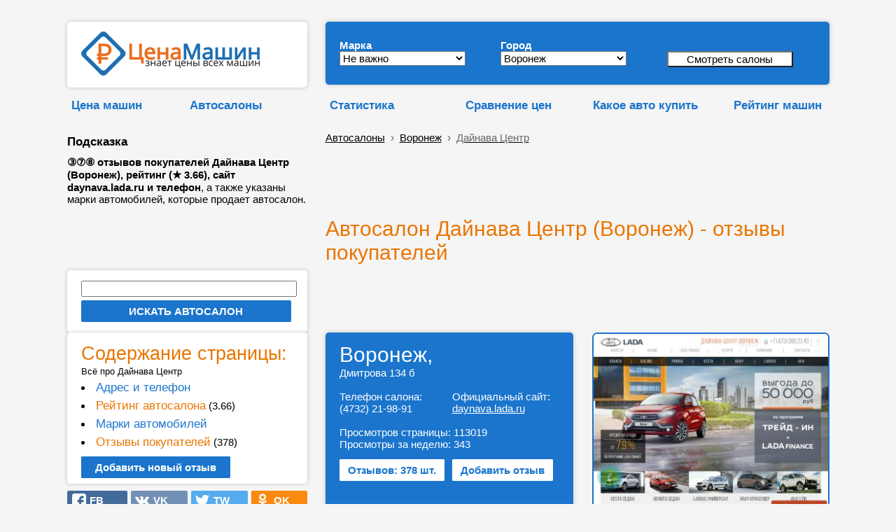

--- FILE ---
content_type: text/html; charset=UTF-8
request_url: https://cenamashin.ru/autosalon/voronez/762-otzyvy-pro-dainava-centr.html
body_size: 17292
content:
<!DOCTYPE html><html lang="ru"><!-- --><head> <meta http-equiv="Content-Type" content="text/html; charset=utf-8"> <meta name="description" content="&#9314;&#9318;&#9319; отзывов покупателей Дайнава Центр (Воронеж), рейтинг (&#9733;&nbsp;3.66), сайт daynava.lada.ru и телефон, а также указаны марки автомобилей, которые продает автосалон."> <meta http-equiv="X-UA-Compatible" content="ie=edge"><link rel="manifest" href="/manifest.json?v=1"><link rel="shortcut icon" href="/favicon.ico"><link rel="apple-touch-icon" sizes="57x57" href="/apple-icon-57x57.png?v=1"><link rel="apple-touch-icon" sizes="60x60" href="/apple-icon-60x60.png?v=1"><link rel="apple-touch-icon" sizes="72x72" href="/apple-icon-72x72.png?v=1"><link rel="apple-touch-icon" sizes="76x76" href="/apple-icon-76x76.png?v=1"><link rel="apple-touch-icon" sizes="114x114" href="/apple-icon-114x114.png?v=1"><link rel="apple-touch-icon" sizes="120x120" href="/apple-icon-120x120.png?v=1"><link rel="apple-touch-icon" sizes="144x144" href="/apple-icon-144x144.png?v=1"><link rel="apple-touch-icon" sizes="152x152" href="/apple-icon-152x152.png?v=1"><link rel="apple-touch-icon" sizes="180x180" href="/apple-icon-180x180.png?v=1"><link rel="icon" type="image/png" sizes="192x192" href="/android-icon-192x192.png?v=1"><link rel="icon" type="image/png" sizes="120x120" href="/apple-icon-120x120.png"><link rel="icon" type="image/png" sizes="32x32" href="/favicon-32x32.png?v=1"><link rel="icon" type="image/png" sizes="96x96" href="/favicon-96x96.png?v=1"><link rel="icon" type="image/png" sizes="16x16" href="/favicon-16x16.png?v=1"><meta name="msapplication-TileColor" content="#ffffff"><meta name="msapplication-TileImage" content="/ms-icon-144x144.png?v=1"><meta name="theme-color" content="#ffffff"><meta name="msapplication-config" content="/browserconfig.xml" ><meta name="mobile-web-app-capable" content="yes"><meta name="apple-mobile-web-app-capable" content="yes"><meta name="application-name" content="CenaMashin"><meta name="apple-mobile-web-app-title" content="CenaMashin"><meta name="msapplication-starturl" content="/"><meta name="viewport" content="width=device-width, height=device-height, initial-scale=0.9, user-scalable=0, minimum-scale=0.9, maximum-scale=0.9"> <meta property="og:site_name" content="ЦенаМашин.ру" ><meta property="og:type" content="website" ><meta property="og:url" content="https://cenamashin.ru/autosalon/voronez/762-otzyvy-pro-dainava-centr.html" ><meta property="og:title" content="Дайнава Центр (Воронеж) - Свежие отзывы о daynava.lada.ru" ><meta property="og:description" content="&#9314;&#9318;&#9319; отзывов покупателей Дайнава Центр (Воронеж), рейтинг (&#9733;&nbsp;3.66), сайт daynava.lada.ru и телефон, а также указаны марки автомобилей, которые продает автосалон." ><meta property="og:locale" content="ru_RU"><meta property="og:image" content="https://cenamashin.ru/salon_img/762.jpg" ><link rel="image_src" href="https://cenamashin.ru/salon_img/762.jpg" ><link rel="canonical" href="https://cenamashin.ru/autosalon/voronez/762-otzyvy-pro-dainava-centr.html"><link rel="stylesheet" href="//cenamashin.ru/style.css" ><link href="https://fonts.googleapis.com/css?family=PT+Sans:regular,italic,bold,bolditalic" rel="stylesheet" type="text/css" ><script async src="//cenamashin.ru/js/ajax_header.js"> </script><script async src="//cenamashin.ru/fastedit/fast_java.js"></script> <script src="/js/ajax_common.js"></script><title>Дайнава Центр (Воронеж) - Свежие отзывы о daynava.lada.ru</title> <style>ul { margin:0; padding:0;}/*------------------------------------*\НАВИГАЦИЯ\*------------------------------------*/#nav{ //float:left; width:100%; list-style:none;// font-weight:bold; margin-bottom:10px;}#nav li{ //float:left; margin-right:5px; position:relative; display:block;}#nav li a{ //display:block; padding:5px;  color:#000; //background:green; //background:#1b75cc;   //background:#999;   border: 1px solid #F5F5F5; text-decoration:underline; //text-shadow:1px 1px 1px rgba(0,0,0,0.75); /* Тень текста, чтобы приподнять его на немного */ //-moz-border-radius:2px; //-webkit-border-radius:2px; border-radius:0px;}#nav li a:hover{ color:#ea7500; //background:red; //background:#1b75cc; //background:rgba(107,12,54,0.75); /* Выглядит полупрозрачным */ //text-decoration:underline;}/*--- ВЫПАДАЮЩИЕ ПУНКТЫ ---*/#nav ul{ list-style:none; position:absolute; left:-9999px; /* Скрываем за экраном, когда не нужно (данный метод лучше, чем display:none;) */ opacity:0; /* Устнавливаем начальное состояние прозрачности */ -webkit-transition:0.25s linear opacity; /* В Webkit выпадающие пункты будут проявляться */}#nav ul li{ //padding-top:1px; /* Вводим отступ между li чтобы создать иллюзию разделенных пунктов меню */ float:none; z-index: 1;}#nav ul a{ white-space:nowrap; /* Останавливаем перенос текста и создаем многострочный выпадающий пункт */ display:block;}#nav li:hover ul{ /* Выводим выпадающий пункт при наведении курсора */ left:0; /* Приносим его обратно на экран, когда нужно */ opacity:1; /* Делаем непрозрачным */}#nav li:hover a{ /* Устанавливаем стили для верхнего уровня, когда выводится выпадающий список */ background:#fff; background:#1b75cc; background:#fff; border-left: 1px solid #F5F5F5; border-right: 1px solid #F5F5F5; //background:rgba(107,12,54,0.75); /* Выглядит полупрозрачным */ //text-decoration:underline;}#nav li:hover ul a{ /* Изменяем некоторые стили верхнего уровня при выводе выпадающего пункта */ text-decoration:none; -webkit-transition:-webkit-transform 0.075s linear;}#nav li:hover ul li a:hover{ /* Устанавливаем стили для выпадающих пунктов, когда курсор наводится на конкретный пункт */ color:#ea7500;  } </style><!--<script src='https://ajax.googleapis.com/ajax/libs/jquery/1.7.1/jquery.min.js'></script><script type='text/javascript'> $(function() { $(window).scroll(function() { if($(this).scrollTop() != 0) { $('#toTop').fadeIn(); } else { $('#toTop').fadeOut(); } });$('#toTop').click(function() { $('body,html').animate({scrollTop:0},800); }); }); </script>--><style>#toTop {width:100px;border:1px solid #ccc;background:#f7f7f7;text-align:center;padding:5px;position:fixed;bottom:30px; /* отступ кнопки от нижнего края страницы*/right:30px;cursor:pointer;display:none;color:#333;font-family:verdana;font-size:11px;}</style><!-- Yandex.RTB --><script>window.yaContextCb=window.yaContextCb||[]</script><script src='https://yandex.ru/ads/system/context.js' async></script>  </head><body onload="load()" onunload="GUnload()" style="padding: 0 0 0 0; background: #F5F5F5;" ><script src="/sw-register.js"></script><!--LiveInternet counter--><script >new Image().src = "https://counter.yadro.ru/hit?r" + escape(document.referrer) + ((typeof(screen)=="undefined")?"" : ";s"+screen.width+"*"+screen.height+"*" + (screen.colorDepth?screen.colorDepth:screen.pixelDepth)) + ";u"+escape(document.URL) + ";" +Math.random();</script><!--/LiveInternet--><br><table id="root" border="0" cellpadding="5" width="50%" align="center" style="width:50%; margin: auto"> <tr>  <td class="favor" valign="top" width="2%" >&nbsp;</td> <td width="336" >&nbsp; </td> <td rowspan="6" style="vertical-align:bottom;" >&nbsp;&nbsp;&nbsp;&nbsp;</td> <td class="l-head-c" colspan="2" valign="bottom" width="728px">&nbsp; </td> <td class="favor" valign="top" width="2%" >&nbsp;</td> </tr> <tr>  <td class="favor" valign="top" width="2%" >&nbsp;</td> <td width="336" >    <div class="data-block" style=" padding: 14px; padding-left: 20px; "> <a href="/" title="ЦенаМашин — знает цены всех машин" ><img src=//cenamashin.ru/images/cm-logo.png width="255" height="63" alt="ЦенаМашин – знает цены всех машин" title="ЦенаМашин – знает цены всех машин" border="0"></a>   </div> </td> <td class="l-head-c" colspan="2" width="728px">   <div class="data-block-blue" style="margin-left: 10px; margin-right: 0px;">   <form id="form" method="post" action="/salon_search.php" style=" ">   <table border="0" cellspacing="4" cellpadding="0" width="685" >   <tr>     <td style="width:230px">     <div style="margin-top: 10px;">      <b style="color:#fff; ">Марка</b></div>    <select name="id_mark" id="id_mark" onChange="getList(this.value, '', '');" style="width:180px">     <option value="0">Не важно</option> <option value="4" >Acura</option><option value="6" >Audi</option><option value="60" >BAIC</option><option value="7" >BMW</option><option value="8" >Cadillac</option><option value="9" >Chery</option><option value="10" >Chevrolet</option><option value="11" >Chrysler</option><option value="12" >Citroen</option><option value="13" >Daewoo</option><option value="50" >Datsun</option><option value="14" >Dodge</option><option value="53" >EXEED</option><option value="15" >FIAT</option><option value="16" >Ford</option><option value="61" >Geely</option><option value="18" >Great Wall</option><option value="54" >Haval</option><option value="19" >Honda</option><option value="20" >Hummer</option><option value="21" >Hyundai</option><option value="22" >Infiniti</option><option value="23" >Jaguar</option><option value="24" >Jeep</option><option value="56" >Jetour</option><option value="25" >Kia</option><option value="26" >Land Rover</option><option value="28" >Lexus</option><option value="52" >Lifan</option><option value="29" >Mazda</option><option value="30" >Mercedes-Benz</option><option value="31" >MINI</option><option value="32" >Mitsubishi</option><option value="33" >Nissan</option><option value="55" >OMODA</option><option value="34" >Opel</option><option value="35" >Peugeot</option><option value="37" >Porsche</option><option value="51" >Ravon</option><option value="38" >Renault</option><option value="40" >Saab</option><option value="41" >SEAT</option><option value="42" >Skoda</option><option value="43" >Smart</option><option value="44" >SsangYong</option><option value="45" >Subaru</option><option value="46" >Suzuki</option><option value="59" >Tank</option><option value="47" >Toyota</option><option value="48" >Volkswagen</option><option value="49" >Volvo</option><option value="62" >Zeekr</option><option value="1" >ВАЗ (Лада)</option><option value="2" >ГАЗ</option><option value="3" >УАЗ</option>    </select>    </td>    <td style="width:230px">     <div style="margin-top: 10px;">      <b style="color:#fff; ">Город</b></div>    <select name="id_city" style="width:180px">     <option value="0">Не важно</option>     <option value="23" >Барнаул</option><option value="20" >Владивосток</option><option value="8" >Волгоград</option><option value="21" selected>Воронеж</option><option value="4" >Екатеринбург</option><option value="18" >Иркутск</option><option value="9" >Казань</option><option value="29" >Кемерово</option><option value="30" >Киров</option><option value="17" >Краснодар</option><option value="15" >Красноярск</option><option value="1" >Москва</option><option value="5" >Нижний Новгород</option><option value="16" >Новокузнецк</option><option value="7" >Новосибирск</option><option value="11" >Омск</option><option value="28" >Оренбург</option><option value="13" >Пермь</option><option value="6" >Ростов-на-Дону</option><option value="3" >Самара</option><option value="2" >Санкт-Петербург</option><option value="12" >Саратов</option><option value="31" >Севастополь</option><option value="32" >Симферополь</option><option value="27" >Томск</option><option value="19" >Тула</option><option value="22" >Тюмень</option><option value="24" >Ульяновск</option><option value="14" >Уфа</option><option value="25" >Хабаровск</option><option value="10" >Челябинск</option><option value="26" >Ярославль</option>    </select>    </td>    <td style="width:207px">     <div style="margin-top: 10px;"> &nbsp; <br>     <b>&nbsp;</b>    <input type="submit" value="Смотреть салоны" style="width:180px; background: #ffffff;" name="submit" /></div><div style="width: 36px; height:6px"></div>    </td>    <td>&nbsp;</td>   </tr>   </table>  </form>     <div style=" margin-bottom:4px"></div>  </div> </td> <td class="favor" valign="top" width="2%" >&nbsp;</td> </tr> <tr>  <td class="favor" valign="top" width="2%" >&nbsp;</td> <td>   <table width="100%" cellspacing="0" cellpadding="0" border="0">  <tbody>   <tr>    <td> <div style="height:15px "></div> <ul id="nav">  <li>   <a href="https://cenamashin.ru/cena" class="marks marks-fav" style="font-weight: bold; color:#1b75cc; text-decoration: none;">Цена машин</a>         <ul style="z-index: 10;">        <li><a href="https://cenamashin.ru/cena/mercedes-benz/e-class/2021/voronez?prodazha">Продажа Mercedes-Benz E-класс 2021 с пробегом в Воронеже</a></li>        <li><a href="https://cenamashin.ru/cena/honda/strea-m/2009/voronez?prodazha">Продажа Хонда Стрим 2009 с пробегом в Воронеже</a></li>        <li><a href="https://cenamashin.ru/cena/honda/strea-m/2008/voronez?prodazha">Продажа Хонда Стрим 2008 с пробегом в Воронеже</a></li>        <li><a href="https://cenamashin.ru/cena/seat/alhambra/2005/voronez?prodazha">Продажа Сеат Альхамбра 2005 с пробегом в Воронеже</a></li>        <li><a href="https://cenamashin.ru/cena/honda/strea-m/2006/voronez?prodazha">Продажа Хонда Стрим 2006 с пробегом в Воронеже</a></li>        <li><a href="https://cenamashin.ru/cena/hyundai/h-1-starex/2021/voronez?prodazha">Продажа Хендай Старекс 2021 с пробегом в Воронеже</a></li>        <li><a href="https://cenamashin.ru/cena/honda/strea-m/2005/voronez?prodazha">Продажа Хонда Стрим 2005 с пробегом в Воронеже</a></li>        <li><a href="https://cenamashin.ru/cena/chery/eastar/2012/voronez?prodazha">Продажа Чери Истар 2012 с пробегом в Воронеже</a></li>        <li><a href="https://cenamashin.ru/cena/jeep/patriot/2016/voronez?prodazha">Продажа Джип Патриот 2016 с пробегом в Воронеже</a></li>        <li><a href="https://cenamashin.ru/cena/suzuki/swift/2025/voronez?prodazha">Продажа Сузуки Свифт 2025 с пробегом в Воронеже</a></li>        <li><a href="https://cenamashin.ru/cena/jeep/liberty/2022/voronez?prodazha">Продажа Джип Либерти 2022 с пробегом в Воронеже</a></li>        <li><a href="https://cenamashin.ru/cena/mercedes-benz/a-class/2017/voronez?prodazha">Продажа Mercedes-Benz A-класс 2017 с пробегом в Воронеже</a></li>        <li><a href="https://cenamashin.ru/cena/toyota/mark-x/2019/voronez?prodazha">Продажа Тойота Марк х 2019 с пробегом в Воронеже</a></li>        <li><a href="https://cenamashin.ru/cena/ssangyong/korando/2007/voronez?prodazha">Продажа СсангЙонг Корандо 2007 с пробегом в Воронеже</a></li>        <li><a href="https://cenamashin.ru/cena/mercedes-benz/r-class/2008/voronez?prodazha">Продажа Mercedes-Benz R-класс 2008 с пробегом в Воронеже</a></li>         </ul>     </li></ul></td>   <td><div style="height:15px "></div> <ul id="nav">  <li>   <a href="https://cenamashin.ru/autosalon" class="marks marks-fav" style="font-weight: bold; color:#1b75cc; text-decoration: none;">Автосалоны</a>         <ul style="z-index: 10;">        <li><a href="https://cenamashin.ru/autosalon/rating/voronez"><b>Рейтинг автосалонов Воронежа</b></a></li>        <li><a href="https://cenamashin.ru/autosalon/chrysler-in-voronez">Автосалоны Chrysler в Воронеже</a></li>        <li><a href="https://cenamashin.ru/autosalon/voronez/2366-otzyvy-pro-exeed-centr-fres-avto-sever.html">EXEED центр Фреш Авто Север отзывы</a></li>        <li><a href="https://cenamashin.ru/autosalon/voronez/308-otzyvy-pro-ring-m.html">Ринг М отзывы</a></li>        <li><a href="https://cenamashin.ru/autosalon/voronez/491-otzyvy-pro-evrokar.html">ЕВРОКАР отзывы</a></li>        <li><a href="https://cenamashin.ru/autosalon/voronez/307-otzyvy-pro-toiota-centr-voronez.html">Тойота Центр Воронеж отзывы</a></li>        <li><a href="https://cenamashin.ru/autosalon/voronez/309-otzyvy-pro-marten-avto.html">Мартен-Авто отзывы</a></li>        <li><a href="https://cenamashin.ru/autosalon/voronez/310-otzyvy-pro-ring-avto.html">Ринг Авто отзывы</a></li>        <li><a href="https://cenamashin.ru/autosalon/voronez/499-otzyvy-pro-avtomir-36.html">Автомир 36 отзывы</a></li>        <li><a href="https://cenamashin.ru/autosalon/voronez/1041-otzyvy-pro-kia-motor-lend-sokrat.html">KIA Мотор Ленд (Сократ) отзывы</a></li>        <li><a href="https://cenamashin.ru/autosalon/voronez/2722-otzyvy-pro-platon-avto.html">Платон авто отзывы</a></li>        <li><a href="https://cenamashin.ru/autosalon/daewoo-in-voronez">Автосалоны Daewoo в Воронеже</a></li>        <li><a href="https://cenamashin.ru/autosalon/voronez/2722-otzyvy-pro-platon-avto.html">Платон авто отзывы</a></li>        <li><a href="https://cenamashin.ru/autosalon/voronez/2715-otzyvy-pro-forsaz-avto.html">Форсаж Авто отзывы</a></li>        <li><a href="https://cenamashin.ru/autosalon/voronez/2641-otzyvy-pro-avtomir-voronez-geely.html">Автомир Воронеж, Geely отзывы</a></li>         </ul>     </li></ul> </td>  </tr>  </tbody>   </table> </td> <td colspan="2" height="1">  <table width="100%" cellspacing="0" cellpadding="0" border="0">  <tbody>   <tr>    <td width="28%">    <div style="height:15px "></div> <ul id="nav">   <li> <div style="margin-left: 10px;"> <a href="//cenamashin.ru/statistika" class="marks marks-fav" style="font-weight: bold; color:#1b75cc; text-decoration: none;">Статистика</a></div>    <ul style="z-index: 10; margin-left: 10px;">        <li><a href="https://cenamashin.ru/statistika/voronez"><b>Сводная статистика авторынка в Воронеже</b></a></li>        <li><a href="https://cenamashin.ru/statistika/voronez/avg_price">Средняя цена автомобилей в Воронеже</a></li>        <li><a href="https://cenamashin.ru/statistika/voronez/avg_price_kuzov">Средняя цена по типу кузова в Воронеже</a></li>        <li><a href="https://cenamashin.ru/statistika/voronez/count_cars">Сколько машин в продаже в Воронеже</a></li>        <li><a href="https://cenamashin.ru/statistika/voronez/count_cars_kusov">Количество машин по кузову в Воронеже</a></li>        <li><a href="https://cenamashin.ru/statistika/voronez/count_cars_years">Количество машин по годам в Воронеже</a></li>        <li><a href="https://cenamashin.ru/statistika/voronez/top_marks_year">ТОП марки, продажи за год в Воронеже</a></li>        <li><a href="https://cenamashin.ru/statistika/voronez/top_marks_month">ТОП марки, продажи за месяц в Воронеже</a></li>        <li><a href="https://cenamashin.ru/statistika/voronez/top_models_year">ТОП модели, продажи за год в Воронеже</a></li>        <li><a href="https://cenamashin.ru/statistika/voronez/top_models_month">ТОП модели, продажи за месяц в Воронеже</a></li>        <li><a href="https://cenamashin.ru/statistika/voronez/top_likvidnost">Самые ликвидные автомобили в Воронеже</a></li>        <li><a href="https://cenamashin.ru/statistika/voronez/top_nelikvidnost">Самые неликвидные машины в Воронеже</a></li>        <li><a href="https://cenamashin.ru/statistika/voronez/top_expensive">Самые дорогие машины в Воронеже</a></li>        <li><a href="https://cenamashin.ru/statistika/voronez/top_cheap">Самые дешёвые машины в Воронеже</a></li>        <li><a href="https://cenamashin.ru/statistika/voronez/avg_mileage">Средний пробег авто за год в Воронеже</a></li>         </ul>    </li></ul>    </td>   <td width="25%"><div style="height:15px; margin-left: 10px; "></div> <ul id="nav">  <li>   <a href="https://cenamashin.ru/sravnenie-cen-avtomobilei" class="marks marks-fav" style="font-weight: bold; color:#1b75cc; text-decoration: none;">Сравнение&nbsp;цен</a>         <ul style="z-index: 10;">        <li><a href="https://cenamashin.ru/sravnenie-cen-avtomobilei/lexus-is-vs-vaz-vesta">Сравнение Lexus IS и Лада Веста</a></li>        <li><a href="https://cenamashin.ru/sravnenie-cen-avtomobilei/toyota-ist-vs-toyota-cami">Сравнение Тойота Ист и Тойота Ками</a></li>        <li><a href="https://cenamashin.ru/sravnenie-cen-avtomobilei/opel-mokka-vs-volkswagen-teramont">Сравнение Опель Мокка и Фольксваген Терамонт</a></li>        <li><a href="https://cenamashin.ru/sravnenie-cen-avtomobilei/geely-sx11-vs-ford-escape">Сравнение Джили Кулрэй и Форд Эскейп</a></li>        <li><a href="https://cenamashin.ru/sravnenie-cen-avtomobilei/peugeot-3008-vs-bmw-x4">Сравнение Пежо 3008 и БМВ икс4</a></li>        <li><a href="https://cenamashin.ru/sravnenie-cen-avtomobilei/nissan-note-vs-honda-fit?ysclid=123">Сравнение Ниссан Ноут и Хонда Фит</a></li>        <li><a href="https://cenamashin.ru/sravnenie-cen-avtomobilei/hyundai-elantra-vs-volvo-s80">Сравнение Хендай Элантра и Volvo S80</a></li>        <li><a href="https://cenamashin.ru/sravnenie-cen-avtomobilei/mercedes-benz-c-class-vs-dodge-avenger">Сравнение Mercedes-Benz C-класс и Додж Авенджер</a></li>        <li><a href="https://cenamashin.ru/sravnenie-cen-avtomobilei/toyota-avensis-vs-daewoo-lacetti">Сравнение Тойота Авенсис и Дэу Лачетти</a></li>        <li><a href="https://cenamashin.ru/sravnenie-cen-avtomobilei/nissan-sunny-vs-acura-tl">Сравнение Ниссан Санни и Acura TL</a></li>        <li><a href="https://cenamashin.ru/sravnenie-cen-avtomobilei/nissan-note-vs-volkswagen-pointer">Сравнение Ниссан Ноут и Фольксваген Пойнтер</a></li>        <li><a href="https://cenamashin.ru/sravnenie-cen-avtomobilei/chery-qq-vs-fiat-grande-punto">Сравнение Chery QQ и Фиат Гранд Пунто</a></li>        <li><a href="https://cenamashin.ru/sravnenie-cen-avtomobilei/mazda-cx-7-vs-suzuki-sx4">Сравнение Мазда Фольксваген и Сузуки СХ4</a></li>        <li><a href="https://cenamashin.ru/sravnenie-cen-avtomobilei/audi-a5-vs-toyota-corona-premio">Сравнение Ауди А5 и Тойота Корона Премио</a></li>        <li><a href="https://cenamashin.ru/sravnenie-cen-avtomobilei/haval-jolion-vs-bmw-x5">Сравнение Хавал Джолион и БМВ икс5</a></li>         </ul>     </li></ul>    </td>   <td width="23%"><div style="height:15px "></div> <ul id="nav">  <li>   <a href="https://cenamashin.ru/kakoe-auto-kupit" class="marks marks-fav" style="font-weight: bold; color:#1b75cc; text-decoration: none;">Какое&nbsp;авто&nbsp;купить</a>         <ul style="z-index: 10;">        <li><a href="https://cenamashin.ru/kakoe-auto-kupit/za-9950000-rubley">Какую машину купить за 9950000 рублей</a></li>        <li><a href="https://cenamashin.ru/kakoe-auto-kupit/za-10250000-rubley">Какую машину купить за 10250000 рублей</a></li>        <li><a href="https://cenamashin.ru/kakoe-auto-kupit/za-10200000-rubley">Какую машину купить за 10200000 рублей</a></li>        <li><a href="https://cenamashin.ru/kakoe-auto-kupit/za-10150000-rubley">Какую машину купить за 10150000 рублей</a></li>        <li><a href="https://cenamashin.ru/kakoe-auto-kupit/za-10100000-rubley">Какую машину купить за 10100000 рублей</a></li>        <li><a href="https://cenamashin.ru/kakoe-auto-kupit/za-10050000-rubley">Какую машину купить за 10050000 рублей</a></li>        <li><a href="https://cenamashin.ru/kakoe-auto-kupit/za-100000000-rubley">Какую машину купить за 100000000 рублей</a></li>        <li><a href="https://cenamashin.ru/kakoe-auto-kupit/za-10000000-rubley">Какую машину купить за 10000000 рублей</a></li>        <li><a href="https://cenamashin.ru/kakoe-auto-kupit/za-1000000-rubley?ysclid=123">Какую машину купить за 1000000 рублей</a></li>        <li><a href="https://cenamashin.ru/kakoe-auto-kupit/za-1000000-rubley">Какую машину купить за 1000000 рублей</a></li>        <li><a href="https://cenamashin.ru/kakoe-auto-kupit/za-100000-rubley?mdrv=cenamashin.ru&mdrv=cenamashin.ru">Какую машину купить за 100000 рублей</a></li>        <li><a href="https://cenamashin.ru/kakoe-auto-kupit/za-100000-rubley?mdrv=cenamashin.ru">Какую машину купить за 100000 рублей</a></li>        <li><a href="https://cenamashin.ru/kakoe-auto-kupit/za-100000-rubley/apple-touch-icon-57x57.png?ysclid=123">Какую машину купить за 100000 рублей</a></li>        <li><a href="https://cenamashin.ru/kakoe-auto-kupit/za-100000-rubley/apple-touch-icon-57x57.png">Какую машину купить за 100000 рублей</a></li>        <li><a href="https://cenamashin.ru/kakoe-auto-kupit/za-100000-rubley">Какую машину купить за 100000 рублей</a></li>         </ul>     </li></ul>  </td>   <td>    <div style="height:15px "></div>   <ul id="nav">  <li> <div align="right"> <a href="//cenamashin.ru/rating" class="marks marks-fav" style="font-weight: bold; color:#1b75cc; text-decoration: none;">Рейтинг машин</a></div></li></ul>    </td>  </tr>  </tbody>   </table> </td> </tr> <tr>  <td class="favor" valign="top" width="2%" >&nbsp;</td> <td rowspan="3">   <div width="100%" style=" padding-left: 0px"> <b class="marks marks-fav; " style="color:#000"><br>Подсказка</b><br>  <div style="width: 336px; height: 10px"></div>  <b>&#9314;&#9318;&#9319; отзывов покупателей Дайнава Центр (Воронеж), рейтинг (&#9733;&nbsp;3.66), сайт daynava.lada.ru и телефон</b>, а также указаны марки автомобилей, которые продает автосалон. </div>  </td> <td colspan="2" height="1">   <br><div class="bc" style="margin-left: 10px;"><div itemscope="" itemtype="http://schema.org/BreadcrumbList"><a href="/autosalon">Автосалоны</a> &nbsp;›&nbsp;<span itemscope="" itemprop="itemListElement" itemtype="http://schema.org/ListItem">  <a itemprop="item" href="/autosalon/voronez"><span itemprop="name">Воронеж</span><meta itemprop="position" content="1"></a></span> &nbsp;›&nbsp; <span itemscope="" itemprop="itemListElement" itemtype="http://schema.org/ListItem">  <a itemprop="item" href="/autosalon/voronez/762-otzyvy-pro-dainava-centr.html" ><span itemprop="name" style="color:#666;">Дайнава Центр</span><meta itemprop="position" content="2"></a></span></div> </div> </td> </tr> <tr>  <td class="favor" valign="top" width="2%" >&nbsp;</td> <td class="favor" valign="bottom" colspan="2" rowspan="2" >   <div style="margin-left:10px"> <!-- Yandex.RTB R-A-280342-3 --><div id="yandex_rtb_R-A-280342-3"></div><script>window.yaContextCb.push(()=>{ Ya.Context.AdvManager.render({ renderTo: 'yandex_rtb_R-A-280342-3', blockId: 'R-A-280342-3' })})</script> </div> </td> </tr> <tr>  <td class="favor" valign="top" width="2%" >&nbsp;</td> </tr> <tr>  <td class="favor" valign="top" width="2%" >&nbsp;</td> <td class="favor" valign="bottom" style="vertical-align:bottom">      <br>  <!-- РїС—Р…РїС—Р…РїС—Р…РїС—Р…РїС—Р…РїС—Р…--> </td> <td class="favor" valign="top" >&nbsp;</td> <td class="favor" valign="bottom" colspan="2" > <br>  <h1 style="margin-left: 10px; color:#ea7500; ">Автосалон Дайнава Центр (Воронеж) - отзывы покупателей</h1>     </td> <td class="favor" valign="top" width="2%" >&nbsp;</td> </tr> <tr>  <td class="favor" valign="top" width="2%" >&nbsp;</td> <td class="favor" > <div width="100%" class="data-block"> <form name="form1" method="post" action="https://cenamashin.ru/autosalon/search"> <input type="text" name="find" style="width:300px"> <div style="height:5px "></div> <input type="submit" value="ИСКАТЬ АВТОСАЛОН" style="width:300px; cursor:pointer; margin-left:0px; background-color: #1b75cc; border: 2px solid #1b75cc; padding: 5px; padding-left: 15px; padding-right: 15px; border-radius: 2px; font-weight: bold; color: #fff; text-decoration: none; "> </form> </div> </td> <td class="favor" valign="top" >&nbsp;</td> <td class="favor" valign="bottom" colspan="2" >   <div style="margin-left:10px"> <!-- Yandex.RTB R-A-280342-4 --><div id="yandex_rtb_R-A-280342-4"></div><script>window.yaContextCb.push(()=>{ Ya.Context.AdvManager.render({ renderTo: 'yandex_rtb_R-A-280342-4', blockId: 'R-A-280342-4' })})</script> </div>   <a name="adres"></a>  <br> </td> <td class="favor" valign="top" width="2%" >&nbsp;</td> </tr> <tr>  <td class="favor" valign="top" width="2%" >&nbsp;</td> <td class="favor" valign="top" rowspan="2" >   <script async src="//cenamashin.ru/js/sticky-javascript.js"> </script>    <div id="aside1" width="336px" style="display: block; margin-left:0px">   <div width="100%" class="data-block" style="margin-top:0px; "> <a name="menu"></a><font color="#ea7500" style="font-size:180%; " >Содержание страницы:</font><br> <small>Всё про Дайнава Центр</small>   <li style="margin-top:5px"><a href="#adres" class="marks marks-fav" style="color:#1b75cc; text-decoration: none; " >Адрес и телефон</a><br>   <li style="margin-top:5px"><a href="#rating" class="marks marks-fav" style="color:#ea7500; text-decoration: none; ">Рейтинг автосалона</a> (3.66)<br>   <li style="margin-top:5px"><a href="#models" class="marks marks-fav" style="color:#1b75cc; text-decoration: none; ">Марки автомобилей</a><br><li style="margin-top:5px"><a href="#otzyv" class="marks marks-fav" style="color:#ea7500; text-decoration: none; ">Отзывы покупателей</a> (378)    <br><br> <a href="#add_otzyv" style="margin-left:0px; background-color: #1b75cc; border: 2px solid #1b75cc; padding: 5px; padding-left: 18px; padding-right: 18px; border-radius: 2px; font-weight: bold; color: #fff; text-decoration: none; ">Добавить новый отзыв</a>  </div>      <div style="height:10px "></div>  <table border="0" cellspacing="0" cellpadding="0" width=100%> <tr>  <td width="25%" style="padding: 0px; ">  <div style="background: #426b9a; background-image: url(/images/fb-n.svg); background-repeat: no-repeat;background-position-x: 10%;background-position-y: center;background-size: 20px;border-radius: 2px;padding: 5px; cursor: pointer"onClick="load_text_doc('/ajax/soc_set_click.php?id=&amp;act=fb','page_id',0); window.open('http://www.facebook.com/sharer.php?u=https://cenamashin.ru%2Fautosalon%2Fvoronez%2F762-otzyvy-pro-dainava-centr.html&t=%D0%90%D0%B2%D1%82%D0%BE%D1%81%D0%B0%D0%BB%D0%BE%D0%BD+%D0%94%D0%B0%D0%B9%D0%BD%D0%B0%D0%B2%D0%B0+%D0%A6%D0%B5%D0%BD%D1%82%D1%80+%28%D0%92%D0%BE%D1%80%D0%BE%D0%BD%D0%B5%D0%B6%29+-+%D0%BE%D1%82%D0%B7%D1%8B%D0%B2%D1%8B+%D0%BF%D0%BE%D0%BA%D1%83%D0%BF%D0%B0%D1%82%D0%B5%D0%BB%D0%B5%D0%B9', '_blank', 'scrollbars=0, resizable=1, menubar=0, left=200, top=200, width=550, height=440, toolbar=0, status=0');return false"> <a title='Поделиться в Facebook' href='#' rel="nofollow" style="text-decoration: none;padding: 5px; padding-left: 15px; padding-right: 15px; font-weight: bold; color: #fff;" >&nbsp;&nbsp;&nbsp;FB</a> </div></td><td width="25%" style="padding-left: 5px; ">  <div style="background: #7190B4; background-image: url(/images/vk-n.svg); background-repeat: no-repeat;background-position-x: 10%;background-position-y: center;background-size: 20px;border-radius: 2px;padding: 5px; cursor: pointer"onClick="load_text_doc('/ajax/soc_set_click.php?id=&amp;act=vk','page_id',0); window.open('http://vk.com/share.php?url=https://cenamashin.ru%2Fautosalon%2Fvoronez%2F762-otzyvy-pro-dainava-centr.html', '_blank', 'scrollbars=0, resizable=1, menubar=0, left=200, top=200, width=550, height=440, toolbar=0, status=0');return false"> <a title='Поделиться ВКонтакте' href='#' rel="nofollow" style="text-decoration: none;padding: 5px; padding-left: 15px; padding-right: 15px; font-weight: bold; color: #fff;" >&nbsp;&nbsp;&nbsp;VK</a> </div></td><td width="25%" style="padding-left: 5px; ">  <div style="background: #54acee; background-image: url(/images/tw-n.svg); background-repeat: no-repeat;background-position-x: 10%;background-position-y: center;background-size: 20px;border-radius: 2px;padding: 5px; cursor: pointer"onClick="load_text_doc('/ajax/soc_set_click.php?id=&amp;act=tw','page_id',0); window.open('http://twitter.com/share?text=%D0%90%D0%B2%D1%82%D0%BE%D1%81%D0%B0%D0%BB%D0%BE%D0%BD+%D0%94%D0%B0%D0%B9%D0%BD%D0%B0%D0%B2%D0%B0+%D0%A6%D0%B5%D0%BD%D1%82%D1%80+%28%D0%92%D0%BE%D1%80%D0%BE%D0%BD%D0%B5%D0%B6%29+-+%D0%BE%D1%82%D0%B7%D1%8B%D0%B2%D1%8B+%D0%BF%D0%BE%D0%BA%D1%83%D0%BF%D0%B0%D1%82%D0%B5%D0%BB%D0%B5%D0%B9&url=https://cenamashin.ru%2Fautosalon%2Fvoronez%2F762-otzyvy-pro-dainava-centr.html', '_blank', 'scrollbars=0, resizable=1, menubar=0, left=200, top=200, width=550, height=440, toolbar=0, status=0');return false"> <a title='Добавить в Twitter' href='#' rel="nofollow" style="text-decoration: none;padding: 5px; padding-left: 15px; padding-right: 15px; font-weight: bold; color: #fff;" >&nbsp;&nbsp;&nbsp;TW</a> </div></td><td width="25%" style="padding-left: 5px; ">  <div style="background: #FA890F; background-image: url(/images/ok-n.png); background-repeat: no-repeat;background-position-x: 10%;background-position-y: center;background-size: 20px;border-radius: 2px;padding: 5px; cursor: pointer"onClick="load_text_doc('/ajax/soc_set_click.php?id=&amp;act=ok','page_id',0); window.open('http://connect.ok.ru/dk?st.cmd=WidgetSharePreview&st.shareUrl=https://cenamashin.ru%2Fautosalon%2Fvoronez%2F762-otzyvy-pro-dainava-centr.html', '_blank', 'scrollbars=0, resizable=1, menubar=0, left=200, top=200, width=550, height=440, toolbar=0, status=0');return false"> <a title='Добавить в Одноклассники' href='#' rel="nofollow" style="text-decoration: none;padding: 5px; padding-left: 15px; padding-right: 15px; font-weight: bold; color: #fff;" >&nbsp;&nbsp;&nbsp;OK</a> </div></td> </tr></table>  <div style="height:10px "></div>  <!-- Yandex.RTB R-A-280342-5 --><div id="yandex_rtb_R-A-280342-5"></div><script>window.yaContextCb.push(()=>{ Ya.Context.AdvManager.render({ renderTo: 'yandex_rtb_R-A-280342-5', blockId: 'R-A-280342-5' })})</script> </div>  </td> <td class="favor" valign="top" rowspan="4" width="2%" >&nbsp;</td> <td class="favor" valign="top" height="1" colspan="2" rowspan="3" >   <div style="margin-left: 10px; margin-right: 0px;">   <table width="100%" border="0" style="margin-left: 00px; ">   <tr>    <td width="50%" valign="middle">     <div width="100%" class="data-block" style="background: #1b75cc; color:#fff"> <a name="adres"></a><div style="height:225px"><font style="font-size:200%;" >Воронеж,</font><br><font >Дмитрова 134 б</font><br><br><table width="100%" border="0" cellspacing="0" cellpadding="0"> <tr style="color:#fff;"> <td width="50%">Телефон салона:<br>  (4732) 21-98-91</td> <td>&nbsp;</td> <td width="50%">Официальный сайт:<br>   <noindex><a target="_blank" href="http://daynava.lada.ru" rel="nofollow" style="color:#fff">daynava.lada.ru</a></noindex>  </td> </tr></table><br><table width="100%" border="0" cellspacing="0" cellpadding="0"> <tr style="color:#fff;"> <td width="50%">Просмотров&nbsp;страницы:<br> Просмотры&nbsp;за&nbsp;неделю:  </td> <td>&nbsp;</td> <td width="50%">113019<br>  343  </td> </tr></table><div style="height:20px"></div><table width="100%" border="0" cellspacing="0" cellpadding="0"> <tr style="color:#fff;"> <td width="50%"><a href=#otzyv style="background-color: #fff; border: 2px solid #fff; padding: 5px; padding-left: 10px; padding-right: 10px; border-radius: 2px; font-weight: bold; color: #1b75cc; text-decoration: none; ">Отзывов: 378 шт.</a></td> <td>&nbsp;</td> <td width="50%"><a href="#add_otzyv" style="background-color: #fff; border: 2px solid #fff; padding: 5px; padding-left: 10px; padding-right: 10px; border-radius: 2px; font-weight: bold; color: #1b75cc; text-decoration: none; ">Добавить отзыв</a></td> </tr></table></div> </div>        </td>   <td>&nbsp;&nbsp;&nbsp;</td>   <td align="center"> <a href=/autosalon/voronez/762-otzyvy-pro-dainava-centr.html><img style=" border: 2px solid #1b75cc; margin-left:15px; border-radius: 7px;" class="lzy_img" src="https://cenamashin.ru/images/no-foto.gif" data-src=/salon_img/762.jpg width=335 border=0 alt="Официальный сайт автосалона Дайнава Центр: daynava.lada.ru " title="Официальный сайт автосалона Дайнава Центр: daynava.lada.ru "></a> <script>  document.addEventListener("DOMContentLoaded", function() {
            const imageObserver = new IntersectionObserver((entries, imgObserver) => {
                entries.forEach((entry) => {
                    if (entry.isIntersecting) {
                        const lazyImage = entry.target
                        console.log("lazy loading ", lazyImage)
                        lazyImage.src = lazyImage.dataset.src
                        lazyImage.classList.remove("lzy_img");
                        imgObserver.unobserve(lazyImage);
                    }
                })
            });
            const arr = document.querySelectorAll("img.lzy_img")
            arr.forEach((v) => {
                imageObserver.observe(v);
            })
        }) </script> </td>   </tr>  </table>  <br>  <div style="height:10px "></div><a name="rating"></a><div style="height:15px "></div><table style="margin-left: 00px; " border="0" width="100%"> <tbody><tr> <td width="51%" valign="middle">  <div width="100%" class="data-block" style="background: #1b75cc; color:#fff">   <div itemscope itemtype="http://schema.org/Organization"> <meta itemprop="name" content="Дайнава Центр">  <meta itemprop="address" content="Воронеж Дмитрова 134 б">  <meta itemprop="telephone" content="(4732) 21-98-91">    <div style="display: none;" itemprop="aggregateRating" itemscope itemtype="http://schema.org/AggregateRating">  <meta itemprop="worstRating" content="1" />   <meta itemprop="bestRating" content="5" />    <meta itemprop="ratingValue" content="3.66" />  <meta itemprop="ratingCount" content="195" /> </div> </div>  <table style="color:#fff" border="0" width="100%">   <tbody>    <tr>      <td width="40%"><a style="color:#ea7500;" href=https://cenamashin.ru/autosalon/rating/voronez><font style="font-size:200%; ">59-й</font><br><small style="color:#fff;">В рейтинге<br>Воронежа</small></a></td>  <td width="30%"><font style="font-size:200%; ">3.66</font><br><small>Оценка<br>салона</small></td>   <td width="30%"><font style="font-size:200%; ">195</font><br><small>Количество<br>оценок</small></td>   </tr>      </tbody>   </table>  </div> </td> <td>&nbsp;&nbsp;&nbsp;</td> <td align="center" width="50%"> <div style="margin-left:15px; "> <div width="100%" class="data-block" style="background-color:#ea7500;"> <span id=salon_id_762 > <b style="color:#fff;" class="marks marks-fav">Дайте и вы свою оценку салону:</b><br> <br>  <table border="0" width="100%"> <tbody>  <tr> <td width="30%"><a href=# class=dotted_link onClick="load_text_doc('/ajax/salon_rate.php?id=762&act=1','salon_id_762',0); return false;" ><b style="color:#333">Негативно</b></a></td><td width="30%"><a href=# class=dotted_link onClick="load_text_doc('/ajax/salon_rate.php?id=762&act=3','salon_id_762',0); return false;" ><b style="color:#333">Нормально</b></a></td><td width="30%"><a href=# class=dotted_link onClick="load_text_doc('/ajax/salon_rate.php?id=762&act=5','salon_id_762',0); return false;" ><b style="color:#333">Положительно</b></a></td> </tr> </tbody> </table><div style="width: 50px; height:8px"></div></span></div> </div> </td>  </tr> </tbody></table><br><a name="models"></a><div style="height:15px "></div><div width="100%" class="data-block"><h2 class="marks marks-fav" style="font-weight:bold; color:#1b75cc">Марки продаваемых автомибилей</h2><table width="100%" cellspacing="0" cellpadding="10" border="0" align="center"><tbody><tr><td><div class=mycol31 style="height: 0px; color: #000; width:15% ">ВАЗ (Лада)</div><div class=mycol31 style="height: 0px; color: #000; width:15% ">УАЗ</div></td> </tr></tbody></table></div><a name="shema"></a> <div style="height:15px "></div><a name="otzyv"></a><div style="height:15px "></div>  <div width="100%" class="data-block"> <h2 class="marks marks-fav" style="font-weight:bold; color:#1b75cc">Отзывы покупателей Дайнава Центр&nbsp;(378&nbsp;шт.)</h2><b>Правдивые отзывы покупателей (378&nbsp;шт.) Дайнава Центр в Воронеже</b> покажут достоинства и недостатки автосалона и его сотрудников, с которыми столкнулись клиенты при покупке своего автомобиля.<br><br> <b style='color:#ea7500; '>Отзывы были полезны для вас?</b><br> Ставьте лайки <b style='color:#79AE36'>ДА</b> или <b style='color:#E90000'>НЕТ</b> к каждому отзыву, чтобы выделить по-настоящему полезные.<br> Кстати, эти <b>лайки влияют на рейтинг автосалона</b> - если <b style='color:#E90000'>НЕТ</b> больше, чем <b style='color:#79AE36'>ДА</b>, то отзыв перестаёт влиять на значение рейтинга. <br>Уже <b>1235&nbsp;человек поставили 1777&nbsp;лайков</b>, из них 945&nbsp;положительных и 832&nbsp;отрицательных. Так как положительных лайков больше, то можно сделать вывод, что собранные тут отзывы очень даже правильные и полезные.<br> <script language="JavaScript" src="/js/ajax_common.js"></script> <br> <table width="99%" cellspacing="0" cellpadding="0" border="0"> <tbody><tr>  <td width="300" valign="top">  <!--  <div style=" height: 0px; width:50px "></div>   <div style="background-color: #1b75cc; border: 2px solid #1b75cc; padding: 8px; padding-bottom: 7px; padding-left: 15px; padding-right: 15px; border-radius: 2px; font-weight: bold; ">   <div align="center"><a href="#add_otzyv" style="color: #fff; text-decoration: none;">Добавить новый отзыв</a> </div> </div> -->   </td>   <td>&nbsp;</td> <td width="320">  <div style="background-color: #ea7500; border: 2px solid #ea7500; padding: 5px; padding-left: 15px; padding-right: 15px; border-radius: 2px; font-weight: bold; color: #fff; text-decoration: none;">  СОРТИРОВКА: <select name="select" style="width:160px; " onchange="last_answer=0; load_text_doc('/ajax/salon_show_otzyvs.php?id=762&m=0&act='+this.options[this.selectedIndex].value,'otzivs_list',0); ">   <option value="1">Сначала полезные</option>   <option value="2">Сначала новые</option>   <option value="3">Сначала старые</option>   <option value="4">Отзывы с ответами (1 шт.)</option>   <option value="5">Положительные (198 шт.)</option>   <option value="6">Нейтральные (89 шт.)</option>   <option value="7">Отрицательные (91 шт.)</option>  </select>   </div>  </td></tr></tbody></table><script type="text/javascript">  var last_answer=0;function show_answer_form(id_otziv) {   var elem1 = document.getElementById('answer_'+id_otziv);   var elem2 = document.getElementById('answer_'+id_otziv+'_form');  if(last_answer>0) document.getElementById('answer_'+last_answer+'_form').innerHTML='';   elem2.innerHTML='<form name=form1 method=post action="" enctype="multipart/form-data">Укажите ваше имя:<br><input style="width:125px" name=name value="" type=text> <input type=hidden name=last_answer value='+last_answer+'><input type=hidden name=id_otzyv value='+id_otziv+'><br><br>Текст вашего ответа:<br><textarea style="height:120px; width:100%" name=answer_text></textarea> <br><br><input style="cursor:pointer; width:99%; margin-left:0px; background-color: #1b75cc; border: 2px solid #1b75cc; padding: 5px; padding-left: 15px; padding-right: 15px; border-radius: 2px; font-weight: bold; color: #fff; text-decoration: none; " name=Submit value="Отправить ответ" type=submit></form>'; last_answer=id_otziv;  }</script><div id=otzivs_list>  <div itemscope="" itemprop="review" itemtype="http://schema.org/Review">  <meta itemprop="itemReviewed" content="Дайнава Центр">   <div style="height:5px "></div><a name="23682"></a><div style="height:15px "></div><div style="background: #ffe3e3; border-radius: 2px; width:99% "><table width="100%" border="0" cellspacing="0" cellpadding="00">    <tr >  <td style="padding:10px; padding-right:0px" valign="top" width="145"><span style=" color:#666666" ><div itemscope="" itemprop="author" itemtype="http://schema.org/Person"><a href=#23682 ><span itemprop="name" style="font-weight: bold;">Александр</span></a></div> <small>16.03.2017 <meta itemprop="datePublished" content="2017-03-16 15:59:43"><br>отрицательный отзыв</small><br><br> <div ><span id=status_id_23682 ><small style=" color:#666">Согласны с отзывом?</small><br><a href=# class=dotted_link onClick="load_text_doc('/ajax/salon_comments.php?id=23682&act=1','status_id_23682',0); return false;" ><b style="color:#79AE36; font-size:110%;">ДА</b></a> <small>(32)</small> &nbsp;<!-- <b>19</b> -->&nbsp; <a href=# class=dotted_link onClick="load_text_doc('/ajax/salon_comments.php?id=23682&act=-1','status_id_23682',0); return false;" ><b style="color:#E90000; font-size:110%;">НЕТ</b></a> <small>(13)</small></span></div></span></td> <td style="padding:10px; padding-left:0px"><div style=" " id=fes-salon-otzyv-23682 itemprop="reviewBody">Ленивые. Малограмотные в техническом плане. Зажравшиеся. не верите? заедьте к ним, жопы не поднимут, все в компы глядят, не докличишься, типа все заняты. хотел купить весту на механике, говорю: интересует тест-драйв на механике. не-а говорят, только с роботом. ладно думаю, старую машину в трейд-ин сдам. оценщик оценил машину на 60 тысяч дешевле сре... <br><a href=# class="dotted_link" onclick="load_text_doc('/ajax/salon_show_full_otzyv.php?id=23682&act=1','fes-salon-otzyv-23682',0); return false;" style="font-weight:bold;">Показать целиком</a></div></td> </tr> <tr><td style="padding:10px; padding-right:0px" width="145" valign="top"><span id=answer_23682><a href="#" onclick="show_answer_form(23682); return false;" class="" style="margin-left:0px; background-color: #fff; border: 1px solid #1b75cc; padding: 3px; padding-left: 8px; padding-right: 8px; border-radius: 2px; color: #1b75cc; text-decoration: none; " >Ответить</a></span></td><td style="padding:10px; padding-left:0px"> <span id=answer_23682_form>&nbsp;</span> </td> </tr></table></div> </div>  <div itemscope="" itemprop="review" itemtype="http://schema.org/Review">  <meta itemprop="itemReviewed" content="Дайнава Центр">   <div style="height:5px "></div><a name="47235"></a><div style="height:15px "></div><div style="background: #ffe3e3; border-radius: 2px; width:99% "><table width="100%" border="0" cellspacing="0" cellpadding="00">    <tr >  <td style="padding:10px; padding-right:0px" valign="top" width="145"><span style=" color:#666666" ><div itemscope="" itemprop="author" itemtype="http://schema.org/Person"><a href=#47235 ><span itemprop="name" style="font-weight: bold;">C</span></a></div> <small>23.08.2020 <meta itemprop="datePublished" content="2020-08-23 00:00:00"><br>отрицательный отзыв</small><br><br> <div ><span id=status_id_47235 ><small style=" color:#666">Согласны с отзывом?</small><br><a href=# class=dotted_link onClick="load_text_doc('/ajax/salon_comments.php?id=47235&act=1','status_id_47235',0); return false;" ><b style="color:#79AE36; font-size:110%;">ДА</b></a> <small>(11)</small> &nbsp;<!-- <b>10</b> -->&nbsp; <a href=# class=dotted_link onClick="load_text_doc('/ajax/salon_comments.php?id=47235&act=-1','status_id_47235',0); return false;" ><b style="color:#E90000; font-size:110%;">НЕТ</b></a> <small>(1)</small></span></div></span></td> <td style="padding:10px; padding-left:0px"><div style=" " id=fes-salon-otzyv-47235 itemprop="reviewBody">В 2016 году приобретался авто в этом центре все было отлично, но когда пришло время приобретать новое авто поехали сюда же, а это решение оказалось ошибочным т. к. сменились уже и продавцы и обслуживающий состав.<br>Когда зашли, то произошло следующее:<br>1. Машин в наличии почти нет<br>2. Откровенное хамство от Владимира Кобелева, данным менеджер позвол... <br><a href=# class="dotted_link" onclick="load_text_doc('/ajax/salon_show_full_otzyv.php?id=47235&act=1','fes-salon-otzyv-47235',0); return false;" style="font-weight:bold;">Показать целиком</a></div></td> </tr> <tr><td style="padding:10px; padding-right:0px" width="145" valign="top"><span id=answer_47235><a href="#" onclick="show_answer_form(47235); return false;" class="" style="margin-left:0px; background-color: #fff; border: 1px solid #1b75cc; padding: 3px; padding-left: 8px; padding-right: 8px; border-radius: 2px; color: #1b75cc; text-decoration: none; " >Ответить</a></span></td><td style="padding:10px; padding-left:0px"> <span id=answer_47235_form>&nbsp;</span> </td> </tr></table></div> </div>  <div itemscope="" itemprop="review" itemtype="http://schema.org/Review">  <meta itemprop="itemReviewed" content="Дайнава Центр">   <div style="height:5px "></div><a name="60351"></a><div style="height:15px "></div><div style="background: #daf1db; border-radius: 2px; width:99% "><table width="100%" border="0" cellspacing="0" cellpadding="00">    <tr >  <td style="padding:10px; padding-right:0px" valign="top" width="145"><span style=" color:#666666" ><div itemscope="" itemprop="author" itemtype="http://schema.org/Person"><a href=#60351 ><span itemprop="name" style="font-weight: bold;">Наталия Иванова</span></a></div> <small>19.10.2021 <meta itemprop="datePublished" content="2021-10-19 00:00:00"><br>положительный отзыв</small><br><br> <div ><span id=status_id_60351 ><small style=" color:#666">Согласны с отзывом?</small><br><a href=# class=dotted_link onClick="load_text_doc('/ajax/salon_comments.php?id=60351&act=1','status_id_60351',0); return false;" ><b style="color:#79AE36; font-size:110%;">ДА</b></a> <small>(10)</small> &nbsp;<!-- <b>9</b> -->&nbsp; <a href=# class=dotted_link onClick="load_text_doc('/ajax/salon_comments.php?id=60351&act=-1','status_id_60351',0); return false;" ><b style="color:#E90000; font-size:110%;">НЕТ</b></a> <small>(1)</small></span></div></span></td> <td style="padding:10px; padding-left:0px"><div style=" " id=fes-salon-otzyv-60351 itemprop="reviewBody">Являюсь постоянным клиентом данного дилера. Нареканий нет, все услуги согласовываются, ТО в полном объеме, есть скидки для постоянных клиентов.</div></td> </tr> <tr><td style="padding:10px; padding-right:0px" width="145" valign="top"><span id=answer_60351><a href="#" onclick="show_answer_form(60351); return false;" class="" style="margin-left:0px; background-color: #fff; border: 1px solid #1b75cc; padding: 3px; padding-left: 8px; padding-right: 8px; border-radius: 2px; color: #1b75cc; text-decoration: none; " >Ответить</a></span></td><td style="padding:10px; padding-left:0px"> <span id=answer_60351_form>&nbsp;</span> </td> </tr></table></div> </div>  <div itemscope="" itemprop="review" itemtype="http://schema.org/Review">  <meta itemprop="itemReviewed" content="Дайнава Центр">   <div style="height:5px "></div><a name="24349"></a><div style="height:15px "></div><div style="background: #ffe3e3; border-radius: 2px; width:99% "><table width="100%" border="0" cellspacing="0" cellpadding="00">    <tr >  <td style="padding:10px; padding-right:0px" valign="top" width="145"><span style=" color:#666666" ><div itemscope="" itemprop="author" itemtype="http://schema.org/Person"><a href=#24349 ><span itemprop="name" style="font-weight: bold;">Женя</span></a></div> <small>21.07.2017 <meta itemprop="datePublished" content="2017-07-21 19:21:57"><br>отрицательный отзыв</small><br><br> <div ><span id=status_id_24349 ><small style=" color:#666">Согласны с отзывом?</small><br><a href=# class=dotted_link onClick="load_text_doc('/ajax/salon_comments.php?id=24349&act=1','status_id_24349',0); return false;" ><b style="color:#79AE36; font-size:110%;">ДА</b></a> <small>(18)</small> &nbsp;<!-- <b>9</b> -->&nbsp; <a href=# class=dotted_link onClick="load_text_doc('/ajax/salon_comments.php?id=24349&act=-1','status_id_24349',0); return false;" ><b style="color:#E90000; font-size:110%;">НЕТ</b></a> <small>(9)</small></span></div></span></td> <td style="padding:10px; padding-left:0px"><div style=" " id=fes-salon-otzyv-24349 itemprop="reviewBody">приехали из деревни " весной 2017 " покупать " буханку ".<br>так вот. машину. нам показали только одну.<br>сразу поняли " ЧТО БРАК " попросили другую показать.<br>на что отказ. более 40 машин стоит а показывают только одну.<br>" мол бери её и всё " <br>а мозги морочили аж 4 часа. пока МЫ сами не потребовали проверить её на работоспособность.<br>двигатель стучи... <br><a href=# class="dotted_link" onclick="load_text_doc('/ajax/salon_show_full_otzyv.php?id=24349&act=1','fes-salon-otzyv-24349',0); return false;" style="font-weight:bold;">Показать целиком</a></div></td> </tr> <tr><td style="padding:10px; padding-right:0px" width="145" valign="top"><span id=answer_24349><a href="#" onclick="show_answer_form(24349); return false;" class="" style="margin-left:0px; background-color: #fff; border: 1px solid #1b75cc; padding: 3px; padding-left: 8px; padding-right: 8px; border-radius: 2px; color: #1b75cc; text-decoration: none; " >Ответить</a></span></td><td style="padding:10px; padding-left:0px"> <span id=answer_24349_form>&nbsp;</span> </td> </tr></table></div> </div>  <div itemscope="" itemprop="review" itemtype="http://schema.org/Review">  <meta itemprop="itemReviewed" content="Дайнава Центр">   <div style="height:5px "></div><a name="4984"></a><div style="height:15px "></div><div style="background: #ffe3e3; border-radius: 2px; width:99% "><table width="100%" border="0" cellspacing="0" cellpadding="00">    <tr >  <td style="padding:10px; padding-right:0px" valign="top" width="145"><span style=" color:#666666" ><div itemscope="" itemprop="author" itemtype="http://schema.org/Person"><a href=#4984 ><span itemprop="name" style="font-weight: bold;">макс</span></a></div> <small>20.11.2012 <meta itemprop="datePublished" content="2012-11-20 20:18:21"><br>отрицательный отзыв</small><br><br> <div ><span id=status_id_4984 ><small style=" color:#666">Согласны с отзывом?</small><br><a href=# class=dotted_link onClick="load_text_doc('/ajax/salon_comments.php?id=4984&act=1','status_id_4984',0); return false;" ><b style="color:#79AE36; font-size:110%;">ДА</b></a> <small>(16)</small> &nbsp;<!-- <b>9</b> -->&nbsp; <a href=# class=dotted_link onClick="load_text_doc('/ajax/salon_comments.php?id=4984&act=-1','status_id_4984',0); return false;" ><b style="color:#E90000; font-size:110%;">НЕТ</b></a> <small>(7)</small></span></div></span></td> <td style="padding:10px; padding-left:0px"><div style=" " id=fes-salon-otzyv-4984 itemprop="reviewBody">салон лохотрон. купил у них машину. в подарок зимняя резина была по акции. но ее нет по настоящее время на складе. обещают отдать со дня покупки. прошел уже месяц. надеюсь к лету ближе отдадут. Требуйте у них все сразу, не соглашайтесь на уговоры подождать</div></td> </tr> <tr><td style="padding:10px; padding-right:0px" width="145" valign="top"><span id=answer_4984><a href="#" onclick="show_answer_form(4984); return false;" class="" style="margin-left:0px; background-color: #fff; border: 1px solid #1b75cc; padding: 3px; padding-left: 8px; padding-right: 8px; border-radius: 2px; color: #1b75cc; text-decoration: none; " >Ответить</a></span></td><td style="padding:10px; padding-left:0px"> <span id=answer_4984_form>&nbsp;</span> </td> </tr></table></div> </div>  <div itemscope="" itemprop="review" itemtype="http://schema.org/Review">  <meta itemprop="itemReviewed" content="Дайнава Центр">   <div style="height:5px "></div><a name="73334"></a><div style="height:15px "></div><div style="background: #ffe3e3; border-radius: 2px; width:99% "><table width="100%" border="0" cellspacing="0" cellpadding="00">    <tr >  <td style="padding:10px; padding-right:0px" valign="top" width="145"><span style=" color:#666666" ><div itemscope="" itemprop="author" itemtype="http://schema.org/Person"><a href=#73334 ><span itemprop="name" style="font-weight: bold;">Василий Петрович</span></a></div> <small>28.04.2022 <meta itemprop="datePublished" content="2022-04-28 00:00:00"><br>отрицательный отзыв</small><br><br> <div ><span id=status_id_73334 ><small style=" color:#666">Согласны с отзывом?</small><br><a href=# class=dotted_link onClick="load_text_doc('/ajax/salon_comments.php?id=73334&act=1','status_id_73334',0); return false;" ><b style="color:#79AE36; font-size:110%;">ДА</b></a> <small>(8)</small> &nbsp;<!-- <b>7</b> -->&nbsp; <a href=# class=dotted_link onClick="load_text_doc('/ajax/salon_comments.php?id=73334&act=-1','status_id_73334',0); return false;" ><b style="color:#E90000; font-size:110%;">НЕТ</b></a> <small>(1)</small></span></div></span></td> <td style="padding:10px; padding-left:0px"><div style=" " id=fes-salon-otzyv-73334 itemprop="reviewBody">Не очень понравился салон, продавци не подходят к человеку если он после работы, в рабочей форме одежды. Не смотря на то что он потенциальный клиент. Не очень расторопны в продаже, не буду лично не кого отмечать. но предложения от менеджера продаж перевести ему часть денег для обналички, очень сильно насторожил. Больше туда не нагой.</div></td> </tr> <tr><td style="padding:10px; padding-right:0px" width="145" valign="top"><span id=answer_73334><a href="#" onclick="show_answer_form(73334); return false;" class="" style="margin-left:0px; background-color: #fff; border: 1px solid #1b75cc; padding: 3px; padding-left: 8px; padding-right: 8px; border-radius: 2px; color: #1b75cc; text-decoration: none; " >Ответить</a></span></td><td style="padding:10px; padding-left:0px"> <span id=answer_73334_form>&nbsp;</span> </td> </tr></table></div> </div>  <div itemscope="" itemprop="review" itemtype="http://schema.org/Review">  <meta itemprop="itemReviewed" content="Дайнава Центр">   <div style="height:5px "></div><a name="12425"></a><div style="height:15px "></div><div style="background: #f2f2f2; border-radius: 2px; width:99% "><table width="100%" border="0" cellspacing="0" cellpadding="00">    <tr >  <td style="padding:10px; padding-right:0px" valign="top" width="145"><span style=" color:#666666" ><div itemscope="" itemprop="author" itemtype="http://schema.org/Person"><a href=#12425 ><span itemprop="name" style="font-weight: bold;">Оксана</span></a></div> <small>23.11.2013 <meta itemprop="datePublished" content="2013-11-23 19:53:19"><br>нейтральный отзыв</small><br><br> <div ><span id=status_id_12425 ><small style=" color:#666">Согласны с отзывом?</small><br><a href=# class=dotted_link onClick="load_text_doc('/ajax/salon_comments.php?id=12425&act=1','status_id_12425',0); return false;" ><b style="color:#79AE36; font-size:110%;">ДА</b></a> <small>(12)</small> &nbsp;<!-- <b>7</b> -->&nbsp; <a href=# class=dotted_link onClick="load_text_doc('/ajax/salon_comments.php?id=12425&act=-1','status_id_12425',0); return false;" ><b style="color:#E90000; font-size:110%;">НЕТ</b></a> <small>(5)</small></span></div></span></td> <td style="padding:10px; padding-left:0px"><div style=" " id=fes-salon-otzyv-12425 itemprop="reviewBody">Покупали Lada Granta. Продавец Дмитрий, сделал скидку и обещал, что когда будем забирать салон пропылесосят и постелют коврики, проведут обработку и установят сигнализацию (конечно за отдельную плату). Приехали забирать: машина не пропылесошина, коврики в багажнике, салон весь испачкан чем не понятно, чехол с брелка сигнализации отсутствует, хотя и... <br><a href=# class="dotted_link" onclick="load_text_doc('/ajax/salon_show_full_otzyv.php?id=12425&act=1','fes-salon-otzyv-12425',0); return false;" style="font-weight:bold;">Показать целиком</a></div></td> </tr> <tr><td style="padding:10px; padding-right:0px" width="145" valign="top"><span id=answer_12425><a href="#" onclick="show_answer_form(12425); return false;" class="" style="margin-left:0px; background-color: #fff; border: 1px solid #1b75cc; padding: 3px; padding-left: 8px; padding-right: 8px; border-radius: 2px; color: #1b75cc; text-decoration: none; " >Ответить</a></span></td><td style="padding:10px; padding-left:0px"> <span id=answer_12425_form>&nbsp;</span> </td> </tr></table></div> </div>  <div itemscope="" itemprop="review" itemtype="http://schema.org/Review">  <meta itemprop="itemReviewed" content="Дайнава Центр">   <div style="height:5px "></div><a name="87389"></a><div style="height:15px "></div><div style="background: #daf1db; border-radius: 2px; width:99% "><table width="100%" border="0" cellspacing="0" cellpadding="00">    <tr >  <td style="padding:10px; padding-right:0px" valign="top" width="145"><span style=" color:#666666" ><div itemscope="" itemprop="author" itemtype="http://schema.org/Person"><a href=#87389 ><span itemprop="name" style="font-weight: bold;">Дмитрий Акульшин</span></a></div> <small>07.11.2022 <meta itemprop="datePublished" content="2022-11-07 00:00:00"><br>положительный отзыв</small><br><br> <div ><span id=status_id_87389 ><small style=" color:#666">Согласны с отзывом?</small><br><a href=# class=dotted_link onClick="load_text_doc('/ajax/salon_comments.php?id=87389&act=1','status_id_87389',0); return false;" ><b style="color:#79AE36; font-size:110%;">ДА</b></a> <small>(6)</small> &nbsp;<!-- <b>6</b> -->&nbsp; <a href=# class=dotted_link onClick="load_text_doc('/ajax/salon_comments.php?id=87389&act=-1','status_id_87389',0); return false;" ><b style="color:#E90000; font-size:110%;">НЕТ</b></a> <small>(0)</small></span></div></span></td> <td style="padding:10px; padding-left:0px"><div style=" " id=fes-salon-otzyv-87389 itemprop="reviewBody">Всем доброго дня. 26 ЯНВАРЯ 2021 Г обратился в автосалон Дайнава Лада, для преобритения автомобиля лада гранда. По телефону все обсудили, договорились о времени, и уже вечером этого дня совершили сделку. Выражаю благодарность сотрудника салона, а в частности менеджеру Дмитрию, за профессиональный подход к своему делу</div></td> </tr> <tr><td style="padding:10px; padding-right:0px" width="145" valign="top"><span id=answer_87389><a href="#" onclick="show_answer_form(87389); return false;" class="" style="margin-left:0px; background-color: #fff; border: 1px solid #1b75cc; padding: 3px; padding-left: 8px; padding-right: 8px; border-radius: 2px; color: #1b75cc; text-decoration: none; " >Ответить</a></span></td><td style="padding:10px; padding-left:0px"> <span id=answer_87389_form>&nbsp;</span> </td> </tr></table></div> </div>  <div itemscope="" itemprop="review" itemtype="http://schema.org/Review">  <meta itemprop="itemReviewed" content="Дайнава Центр">   <div style="height:5px "></div><a name="71029"></a><div style="height:15px "></div><div style="background: #daf1db; border-radius: 2px; width:99% "><table width="100%" border="0" cellspacing="0" cellpadding="00">    <tr >  <td style="padding:10px; padding-right:0px" valign="top" width="145"><span style=" color:#666666" ><div itemscope="" itemprop="author" itemtype="http://schema.org/Person"><a href=#71029 ><span itemprop="name" style="font-weight: bold;">kapl1na.n</span></a></div> <small>24.03.2022 <meta itemprop="datePublished" content="2022-03-24 00:00:00"><br>положительный отзыв</small><br><br> <div ><span id=status_id_71029 ><small style=" color:#666">Согласны с отзывом?</small><br><a href=# class=dotted_link onClick="load_text_doc('/ajax/salon_comments.php?id=71029&act=1','status_id_71029',0); return false;" ><b style="color:#79AE36; font-size:110%;">ДА</b></a> <small>(8)</small> &nbsp;<!-- <b>6</b> -->&nbsp; <a href=# class=dotted_link onClick="load_text_doc('/ajax/salon_comments.php?id=71029&act=-1','status_id_71029',0); return false;" ><b style="color:#E90000; font-size:110%;">НЕТ</b></a> <small>(2)</small></span></div></span></td> <td style="padding:10px; padding-left:0px"><div style=" " id=fes-salon-otzyv-71029 itemprop="reviewBody">Преобрели в Дайнава-Лада автомобиль Лада Гранта Лифтбэк. Отличный центр, внимательное отношение от ресепшн до менеджера. Хотим отдельно выразить благодарность менеджеру Бондареву Владиславу Анатольевичу за его внимательное, терпеливое, тактичное отношение к клиенту, от первичной консультации и презентации автомобиля до оформления документов. Из сал... <br><a href=# class="dotted_link" onclick="load_text_doc('/ajax/salon_show_full_otzyv.php?id=71029&act=1','fes-salon-otzyv-71029',0); return false;" style="font-weight:bold;">Показать целиком</a></div></td> </tr> <tr><td style="padding:10px; padding-right:0px" width="145" valign="top"><span id=answer_71029><a href="#" onclick="show_answer_form(71029); return false;" class="" style="margin-left:0px; background-color: #fff; border: 1px solid #1b75cc; padding: 3px; padding-left: 8px; padding-right: 8px; border-radius: 2px; color: #1b75cc; text-decoration: none; " >Ответить</a></span></td><td style="padding:10px; padding-left:0px"> <span id=answer_71029_form>&nbsp;</span> </td> </tr></table></div> </div>  <div itemscope="" itemprop="review" itemtype="http://schema.org/Review">  <meta itemprop="itemReviewed" content="Дайнава Центр">   <div style="height:5px "></div><a name="61303"></a><div style="height:15px "></div><div style="background: #f2f2f2; border-radius: 2px; width:99% "><table width="100%" border="0" cellspacing="0" cellpadding="00">    <tr >  <td style="padding:10px; padding-right:0px" valign="top" width="145"><span style=" color:#666666" ><div itemscope="" itemprop="author" itemtype="http://schema.org/Person"><a href=#61303 ><span itemprop="name" style="font-weight: bold;">Роман Меркулов</span></a></div> <small>06.11.2021 <meta itemprop="datePublished" content="2021-11-06 00:00:00"><br>нейтральный отзыв</small><br><br> <div ><span id=status_id_61303 ><small style=" color:#666">Согласны с отзывом?</small><br><a href=# class=dotted_link onClick="load_text_doc('/ajax/salon_comments.php?id=61303&act=1','status_id_61303',0); return false;" ><b style="color:#79AE36; font-size:110%;">ДА</b></a> <small>(8)</small> &nbsp;<!-- <b>6</b> -->&nbsp; <a href=# class=dotted_link onClick="load_text_doc('/ajax/salon_comments.php?id=61303&act=-1','status_id_61303',0); return false;" ><b style="color:#E90000; font-size:110%;">НЕТ</b></a> <small>(2)</small></span></div></span></td> <td style="padding:10px; padding-left:0px"><div style=" " id=fes-salon-otzyv-61303 itemprop="reviewBody">Хороший автосалон в целом. Брал машину доп оборудование не навязывали. Правда при ТО не сразу отдали остатки масла.</div></td> </tr> <tr><td style="padding:10px; padding-right:0px" width="145" valign="top"><span id=answer_61303><a href="#" onclick="show_answer_form(61303); return false;" class="" style="margin-left:0px; background-color: #fff; border: 1px solid #1b75cc; padding: 3px; padding-left: 8px; padding-right: 8px; border-radius: 2px; color: #1b75cc; text-decoration: none; " >Ответить</a></span></td><td style="padding:10px; padding-left:0px"> <span id=answer_61303_form>&nbsp;</span> </td> </tr></table></div> </div><div id=page_list><br> <input onclick="load_text_doc('/ajax/salon_show_otzyvs_next.php?id=762&m=0&act=1&page=2','page_list',0); return false;" style="cursor:pointer; width:99%; margin-left:0px; background-color: #1b75cc; border: 2px solid #1b75cc; padding: 5px; border-radius: 2px; font-weight: bold; color: #fff; text-decoration: none; " name="Submit" value="Показать еще отзывов" type="submit"> </div></div></div><br><div align=center><br><a href=https://cenamashin.ru/statistika/voronez/top_likvidnost style='background-color: #1b75cc; border: 2px solid #1b75cc; padding: 5px; padding-left: 15px; padding-right: 15px; border-radius: 2px; font-weight: bold; color: #fff; text-decoration: none; '>Самые ликвидные авто Воронежа</a></div><br><a name=add_otzyv></a><div style="height:15px "></div>  <div width="100%" class="data-block"><h2 class="marks marks-fav" style="font-weight:bold; color:#1b75cc">Оставьте свой отзыв о Дайнава Центр, скажите все, что думаете о салоне и о его сайте </h2><br> <form name="form1" method="post" action="" enctype="multipart/form-data"> <table width="100%" border="0" cellspacing="0" cellpadding="0"> <tr>    <td valign="top" width="145px">   <input type="hidden" name="add_message" value="1">  Укажите&nbsp;ваше&nbsp;имя<br>  <input type="text" style="width:125px" name="name" value="" >  <br><br>    <!--  Ваша&nbsp;электронная&nbsp;почта<br>  <input type="text" style="width:110px" name="email" value="" >    <br><br>  -->  Тип отзыва<br>  <input type="radio" name="otzyv_type" id=bad value="-1"> <label for="bad"> отрицательный</label>  <br>  <input type="radio" name="otzyv_type" id=norm value="0" checked> <label for="norm"> нейтральный</label>  <br>  <input type="radio" name="otzyv_type" id=good value="1">  <label for="good"> положительный</label>   <br>  <!--  Введите&nbsp;код<br>  <img src="/captcha/index.php?PHPSESSID=bff46276fdededa2bf0788b0aa38a77b&r=951360387" width="110" height="40"><br>  <input type="text" style="width:110px" name="keystring">  -->  </td> <td>&nbsp;&nbsp;</td> <td valign="top" >   <div style="padding-right:5px">Что думаете о салоне, его сотрудниках и ценах?<br>   <textarea style="height:90px; width:100%" name="text"></textarea>   Кстати, писать отзывы могут только жители России (без VPN).  <div style="height:10px "></div>  </div>  </td> </tr> </table>  <input type="submit" style="cursor:pointer; width:99%; margin-left:0px; background-color: #1b75cc; border: 2px solid #1b75cc; padding: 5px; padding-left: 15px; padding-right: 15px; border-radius: 2px; font-weight: bold; color: #fff; text-decoration: none; " name="Submit" value="Отправить отзыв"></form></div><br><br> <div width="100%" class="data-block"><h2 class="marks marks-fav" style="font-weight:bold; color:#1b75cc">Свежие отзывы об автосалонах Воронежа, ознакомьтесь:</h2><table width="100%" align="center" border="0" cellspacing="0" cellpadding="10"><tr><td> <div class=mycol31 style="height: 120px;"><a href="/autosalon/voronez/2554-otzyvy-pro-tank-ringavtosever.html" style=" "><b>TANK, РингАвтоСевер, отзывы</b></a><br> <b><small>Рейтинг: 4.30 &nbsp;&nbsp; Отзывов: 49 шт.</small></b><br> <span style="">Был проездом в Воронеже Обратился в сервис для замены тормозных дисков и колодок В сервисе запис...</span></div><div class=mycol31 style="height: 120px;"><a href="/autosalon/voronez/2641-otzyvy-pro-avtomir-voronez-geely.html" style=" "><b>Автомир Воронеж, Geely, отзывы</b></a><br> <b><small>Рейтинг: 4.49 &nbsp;&nbsp; Отзывов: 75 шт.</small></b><br> <span style="">&nbsp;Мы с мужем уже давно присматривали 7 местный автомобиль, но не могли остановится на какой-то о...</span></div><div class=mycol31 style="height: 120px;"><a href="/autosalon/voronez/1806-otzyvy-pro-avto-siti-motors.html" style=" "><b>АВТО СИТИ МОТОРС, отзывы</b></a><br> <b><small>Рейтинг: 4.31 &nbsp;&nbsp; Отзывов: 232 шт.</small></b><br> <span style="">Спасибо огромное, Консультанту Небольсиной О.</span></div><div class=mycol31 style="height: 120px;"><a href="/autosalon/voronez/1041-otzyvy-pro-kia-motor-lend-sokrat.html" style=" "><b>KIA Мотор Ленд (Сократ), отзывы</b></a><br> <b><small>Рейтинг: 3.58 &nbsp;&nbsp; Отзывов: 402 шт.</small></b><br> <span style="">Обратился в сервис за консультацией по автомобилю КИА. Выписали телефон и не перезвонили. Что ни зво...</span></div><div class=mycol31 style="height: 120px;"><a href="/autosalon/voronez/2639-otzyvy-pro-ring-avto-geely.html" style=" "><b>Ринг Авто, Geely, отзывы</b></a><br> <b><small>Рейтинг: 3.57 &nbsp;&nbsp; Отзывов: 45 шт.</small></b><br> <span style="">Производил нулевое ТО, по времени относительно не долго, персонал на все вопросы ответили доходчиво,...</span></div><div class=mycol31 style="height: 120px;"><a href="/autosalon/voronez/2484-otzyvy-pro-motor-lend-omoda.html" style=" "><b>Мотор Ленд Omoda, отзывы</b></a><br> <b><small>Рейтинг: 4.38 &nbsp;&nbsp; Отзывов: 91 шт.</small></b><br> <span style="">Благодарим сотрудников салона за внимание и отношение к покупателям! Хорошее отношение, комфорт обще...</span></div><div class=mycol31 style="height: 120px;"><a href="/autosalon/voronez/501-otzyvy-pro-sks-lada.html" style=" "><b>СКС-Лада, отзывы</b></a><br> <b><small>Рейтинг: 3.89 &nbsp;&nbsp; Отзывов: 440 шт.</small></b><br> <span style="">Спасибо большое за помощь в выборе автомобиля! Быстрое оформление и очень дружелюбное обслуживание!...</span></div><div class=mycol31 style="height: 120px;"><a href="/autosalon/voronez/2366-otzyvy-pro-exeed-centr-fres-avto-sever.html" style=" "><b>EXEED центр Фреш Авто Север, отзывы</b></a><br> <b><small>Рейтинг: 4.33 &nbsp;&nbsp; Отзывов: 148 шт.</small></b><br> <span style="">Качественный высокий уровень обслуживания! Удобное расположение. Комфортное пространство. </span></div><div class=mycol31 style="height: 120px;"><a href="/autosalon/voronez/1678-otzyvy-pro-boravto.html" style=" "><b>БорАВТО, отзывы</b></a><br> <b><small>Рейтинг: 4.08 &nbsp;&nbsp; Отзывов: 429 шт.</small></b><br> <span style="">Починили машину быстро и качественно. Спасибо!</span></div></td> </tr></table></div> </div>  <div style="margin-left: 10px; margin-right: 0px;"> </div> </td> <td class="favor" valign="top" width="2%" >&nbsp;</td> </tr> <tr>  <td class="favor" valign="top" width="2%" >&nbsp;</td> <td class="favor" valign="top" width="2%" >&nbsp;</td> </tr> <tr>  <td class="favor" valign="top" width="2%" >&nbsp;</td> <td class="favor" valign="bottom" style="vertical-align: bottom " >&nbsp; </td> <td class="favor" valign="top" width="2%" >&nbsp;</td> </tr> <tr>  <td class="favor" valign="top" width="2%" >&nbsp;</td> <td class="favor" valign="top" width="336px" >&nbsp;</td> <td class="favor" valign="top" colspan="2" ><br><div style="margin-left: 10px; margin-right: 0px;"><!-- Yandex.RTB R-A-280342-7 --><div id="yandex_rtb_R-A-280342-7"></div><script>window.yaContextCb.push(()=>{Ya.Context.AdvManager.render({"blockId": "R-A-280342-7","renderTo": "yandex_rtb_R-A-280342-7","type": "feed"})})</script></div><br></td> <td class="favor" valign="top" width="2%" >&nbsp;</td> </tr> <tr>  <td class="favor" valign="top" width="2%" >&nbsp;</td> <td class="favor" valign="top" style="background: #1b75cc; color:#fff; border-top-left-radius:5px " >   <br>  <div ><span style="margin-left:20px"><a href="/" style="color:#fff">ЦенаМашин.ру</a> – знает цены всех машин</span><br>  <div style="height:4px "></div>    <span style="margin-left:20px">  <a href="/about" style="color:#fff">О проекте</a>  <a href="/feedback" style="margin-left:3px; color:#fff">Обратная связь</a>  <a href="/sitemap" style="margin-left:3px; color:#fff">Карта сайта</a>  </span></div> </td> <td class="favor" valign="top" style="background: #1b75cc; color:#fff " >&nbsp;</td> <td class="favor" valign="top" style="background: #1b75cc; color:#fff " >   <br>  <div class="bc" style="margin-left: 10px;">   <table width="590px" border="0">           <tr style="color:#fff">    <td>     <div align="left" style="margin-left: 20px;">городов</div>   </td> <td>     <div align="left" >марок</div>   </td>   <td>     <div align="left">моделей</div>   </td>   <td>     <div align="left">авто сегодня</div>   </td>   <td>     <div align="left">авто всего</div>   </td>      </tr>            <tr>    <td width="20%">     <div align="left"><b style="font-size:130%; margin-left: 20px; color: #fff">32</b></div>   </td> <td width="18%">     <div align="left"><b style="font-size:130%; color: #fff">55</b></div>   </td>   <td width="17%">     <div align="left"><b style="font-size:130%; color: #fff">625</b></div>   </td>   <td width="18%">     <div align="left"><b style="font-size:130%; color: #fff">2 057</b></div>     </td>      <td width="17%">     <div align="left"><b style="font-size:130%; color: #fff">164 347</b></div>   </td>   </tr>           </table>  <br>  </div> </td> <td class="favor" valign="top" style="background: #1b75cc; color:#fff ; border-top-right-radius: 5px">   <br>  <div align="right" style="margin-right:15px">    <div align="left">средняя&nbsp;цена</div>  <div align="left"><b style="font-size:130%; color: #fff">554 567</b></div>    <nobr>        <!-- Yandex.RTB R-A-280342-2 --><script>window.yaContextCb.push(()=>{ Ya.Context.AdvManager.render({ type: 'fullscreen',  platform: 'touch', blockId: 'R-A-280342-2' })})</script><!-- Yandex.RTB R-A-280342-6 --><script>window.yaContextCb.push(()=>{Ya.Context.AdvManager.render({'blockId': 'R-A-280342-6','type': 'floorAd','platform': 'touch'})})</script> <script> (function(i,s,o,g,r,a,m){i['GoogleAnalyticsObject']=r;i[r]=i[r]||function(){ (i[r].q=i[r].q||[]).push(arguments)},i[r].l=1*new Date();a=s.createElement(o), m=s.getElementsByTagName(o)[0];a.async=1;a.src=g;m.parentNode.insertBefore(a,m) })(window,document,'script','//www.google-analytics.com/analytics.js','ga'); ga('create', 'UA-35675961-1', 'cenamashin.ru'); ga('send', 'pageview');</script> </nobr> </div> </td> <td class="favor" valign="top" width="2%"  >&nbsp;</td> </tr></table>  <DIV ID = "toTop" > ^ Наверх ^ </DIV ></body></html>

--- FILE ---
content_type: text/css
request_url: https://cenamashin.ru/style.css
body_size: 12252
content:
.font-ruble {font-family: 'PT Sans', serif;}@font-face{font-family:"Rubl Sign";src:url('/ruble.eot')}:link,.b-pseudo-link,.sorters .s a:visited,a:link,body .b-head-tabs a{color:#333333}:link,.action a,.menu-link a,.hub-links p a:hover,:visited{text-decoration:underline}wbr,.btn{display:inline-block}body{font:.8em Arial,sans-serif;z-index:0;padding:0 0 1em}body,#js .b-pseudo-link,#js .b-pseudo-link span,.b-icon i,.b-head-search,.b-search .input-i,.b-round,.b-popup-content,.b-popup-thumbs .prev,.b-popup-thumbs .next,.dealer h4 span,.direct-adv,.direct-adv-models,.marks li,.models .marks li img,.models .about-legend img,.marks li b,#content .cont,.action-lists a,#root .text-results,#geo-list li,#geoselector .label input,.warning,.confirm,.warning.links,#root .card .price-informer td div,.news ol li,.avg-price #content .switches ul,.avg-price #content .graphic-code img,#root .ins-block,.specify-grid,.add-to-cmp-link,.complects-header span,.complects-header a,.menu-link.in-search .sub,.menu-link .top img,#mini-card-icon,#photo-zoom-content,#main-photo,.b-popup .subs-btns a img,.carousel-control,#feedback span.cancel,#static-page .bc,#root .bc,.complects-header b,.b-search .precise{position:relative}body,*,.b-popup-thumbs,.YMaps-b-balloon-content h4 span,#filters p,#side .sh,#side .sh td,#root input.search,#geo-list li,.sorters .another-sorters span,#root .card .price-informer td div,#root .card .price-informer td div div,#root .card .price-informer td div span,.avg-price #content .switches h1,.avg-price #content .switches ul,.avg-price #content .switches a,.landing-form .btn,#landing-layout ul,#landing-layout li,.photo-cmp-page .angles,.photo-cmp-page .photo-cmp-grid h3,.photo-cmp-page #photo-cmp-menu li,.catalog #side h5,#maincont,#side .merge #merge-results,#content .cont span span i,.avg-price #content .swr,.landing-form .clear,.catalog .complects.list input,.catalog .complects.all .comfort table,#YMapsID,#content .photos ul,#content .cont span{margin:0}body,.pager .arr,.action-lists a,#geoselector .del span,#geoselector .note,.warning,.confirm,.warning.links,.hub-links h3 a,.hub-links p a,select optgroup,.menu-link .top a,.b-head-userinfo .user .b-dropdown .or .b-pseudo-link,#root .bc a,#static-page .bc a,#root .bc span,#static-page .bc span,.search-results ul a,#geoselector li.del,.catalog .complects .cname a,.b-search .sample a,#static-page span.abbr,#root span.abbr{color:#000}body,.b-dropdown-popup,.b-dropdown-popup iframe,.b-popup-content{background:#fff}*,table,#filters h3,.models .hub-links h4,#content .pop-ads h4,.form-control,#content.dealer-details #content dt,#content.dealer-details #content dd .l,#side .teaser p,#subs-popup .error,#avg-price-index h2,#filters h2,#pager-rarr span,#pager-larr span,#subs-popup .intro,.models .hub-links span{font-size:15px}table,td,th{border-collapse:collapse}.l-head-g{width:2%}.l-head-gl i,.b-head-logo .name,.b-dropdown-popup .b-dropdown,.b-dropdown-popup .b-dropdown ul,.b-dropdown-popup .b-dropdown li,.b-icon i,.b-round,.b-foot .design i,.g-line:after,.search-results .pic a,.search-results .price .p i,#sort-composite li,.avg-price .wide ol li small,.landing-form label,.btn-cont label,.l-head-gr i,.l-head-g i,.standard-options.show-all li,#filters.show .extended,#js #filters .show div,#js #root #filters .popular-show .unpopular,#geo-status.show,#geo-list.show,#geoselector.all-regions .note,.avg-price #content .graphic-code.show-code .textarea,.avg-price #content .graphic-code.wd .wd,.avg-price #content .graphic-code.wod .wod,.avg-price #content .wod .textarea-wod,.avg-price #content .wd .textarea-wd,.photo-cmp-page .angles li img,;.catalog .complects th span,#tip.show,.standard-options .default,[class^=b-dropdown].b-dropdown-popup iframe{display:block}.l-head-gl i,.l-head-gr i,.l-head-g i,.vis-hidden,.carousel-control.disabled{visibility:hidden}.l-head-gl i{width:3.1em}.l-head .l-head-l{width:12%;padding-top:1em}.l-head .l-head-l,.b-head-logo,.b-popup-thumbs,#content .adv-add .c,.btn,.catalog .complects .st,.search-results .actions{text-align:center}.b-head-logo{margin:auto}.b-head-logo .logo{padding:1.1em 0 .47em}.b-dropdown li,.b-dropdown-popup iframe,#geo-status,#geo-list,#geoselector .note,#sort-composite,#tip,.standard-options li,#emails,#feedback div.errorMsg,#content #yandex_premium .y5-header,.hidden,#content .marks.hidden,.search-results .pic a span,.search-results .info h4 a span,.index #filters .extended,.models #filters .extended,#filters.show .hide-btn,#js #filters .hide div,#js #root #filters .unpopular,#content.all .favor,#content.all .marks-fav,#content.favor .all,#content.favor .marks-all,.check .hovered,.hovered .check span,.memo .check .hovered,.none .check .action-2,.none .check .action-3,.processing .check .hovered,.memo .check .action-1,.memo .check .action-2,.cross .action-2,.cross .action-3,.cross .cross .action-1,.cross .cross .action-2,.lists .memo .check,#selected-regions #cur-flag,#selected-regions li em,#geoselector .loading,#geoselector .all,#geoselector.all-regions #selected-regions li,#geoselector.all-regions .specific,#geoselector.all-regions .spec,.add-to-comparison .on,.add-to-comparison.already .off,.avg-price #content .graphic-code .g-line a.g,.avg-price #content .graphic-code.show-code .g-line a.c,.avg-price #content .graphic-code.show-code .graph,.avg-price #content .graphic-code.wd .wod,.avg-price #content .graphic-code.wod .wd,.avg-price #content .wod .textarea-wd,.avg-price #content .wd .textarea-wod,.avg-price #content .no-code .textarea-wod,.avg-price #content .no-code .textarea-wd,#content .photos .thumbs .main,.standard-options #short-list,.menu-link .sub .unsubscribe,.menu-link .unsub .subscribe,.b-dropdown .arrow,.avg-price #content .graphic-code .textarea-wod,.avg-price #content .graphic-code .textarea-wd,.avg-price #content .graphic-code .textarea{display:none}.b-dropdown li,.b-pseudo-link,.b-head-tabs td,.b-search .precise label,.search-results td.date,.search-results .price,#filters div div table td,#content .photos .types,.btn,#root .card .confs a,.b-foot span,.hub-links div div a,.hub-links td a,.catalog .complects .nw,.b-head-userinfo .user a{white-space:nowrap}.b-dropdown .or,body .photo-cmp-page{margin-right:0!important}.b-dropdown-popup,.b-dropdown-popup iframe,.b-icon,.b-head-search .arr,.b-head-search .arr i,.b-round .l,.b-round .r,.b-foot li,.b-popup,.b-popup-tail,#sort-composite,#root .card .price-informer td div div,#root .card .price-informer td div span,.news span,#tip,#photo-zoom,#yauto-load,#main-photo #zoom,#subs-popup,span.rur span,.b-round .r *,.b-round .l *{position:absolute}.b-dropdown-popup{z-index:9999;margin:-4px 0 0 -10px}.b-popup-modal{z-index:9999;top:50%;position:fixed;margin-left:-250px}.b-dropdown-popup,#js .b-dropdown .arrow,.b-popup-thumbs li,.search-results h4,.dealer h4,#geoselector li.del em,#geoselector.loading .loading,.sorters li,.catalog .complects td span,.b-dropdown ul,.b-dropdown .visible,#content.favor .favor,#content.all .all,.hovered .check .hovered,.memo.hovered .check .action-3,.none .check .action-1,.memo .check .action-3,.cross .cross .action-3,#geoselector.all-regions .all,#geoselector.all-regions a .all,.sorters ul,.add-to-comparison .off,.add-to-comparison.already .on,.avg-price #content .graphic-code .g-line a.c,.avg-price #content .graphic-code.show-code .g-line a.g,.b-dropdown,#pager-rarr span,#pager-larr span,.cross i,.check i,#static-page span.abbr,#root span.abbr{display:inline}.b-dropdown-popup iframe{z-index:-1;height:100%}.b-dropdown-popup iframe,.b-search .input,.b-search .input input,.b-head-userinfo,#root,.search-results,#side .sh,#filters .check.non-float,.index .hub-links,.landing-form .btn,#landing-layout,.photo-cmp-page .photo-cmp-grid .scroll,.catalog .complects.all table,#maincont,.subs,.b-search,#wide-one,.search-results .info,#content .pop-ads table,.landing-form select,#content .adv-add,.catalog .complects,.l-head,#cmp-popup select,.marks{width:100%}.b-popup-content{height:100%}.b-dropdown-popup .b-dropdown{border:1px solid #fff}.b-dropdown-popup .b-dropdown ul{padding:1px 1px 3px;border:1px solid #bfbfbf}.b-dropdown-popup .b-dropdown li{padding:1px 9px 4px 7px}#sort-composite{padding:3px 4px 4px;border:1px solid #E0E0E3;border-top:0}#js .b-pseudo-link,.b-popup-thumbs li,.action a,#selected-regions img,#geo-list li,#geo-list li span,#geoselector .label a,.cmp-cont li img,.remove-from-cmp,.add-to-cmp-link,#tip .close,.menu-link a,.b-popup .subs-btns a img,.btn,.cross .action-1,.b-pseudo-link:visited,img.button,#filters p img,.b-pseudo-link:link,#static-page span.abbr,#root span.abbr,.menu-link .unsub img,.menu-link .sub img{cursor:pointer}#js .b-pseudo-link,.search-results .pic a,#geoselector .label a,.hub-links p a,.act_razdel,.livejournal a,.google a,.facebook a,.twitter a,.vkontakte a,.dotted_link,;.dashed_link,.price a,#js .b-dropdown .or,.search-results .info li.btm a.cross,a{text-decoration:none}#js .b-pseudo-link span{top:.14em}.b-icon,.b-head-search .arr,.b-round .l,.b-round .r,.b-foot li,.clear,.b-ololo div,#filters div div,#filters .show,.landing-form .btn,#photo-zoom-content,span.rur span,.c1_o,.c2_o,.c4_o,.c5_o,.c3_o,.c1_b,.c2_b,.c3_b,.c4_b,.c5_b,.c1_lb,.c2_lb,.c3_lb,.c4_lb,.c5_lb,.c1_w,.c2_w,.c3_w,.c4_w,.c5_w{overflow:hidden}.b-icon{width:16px;height:16px;margin-left:-19px}#js .b-dropdown .arrow,.b-round_8 .r *,.catalog .complects.all.grid,.catalog .complects-header,.catalog .complects.all table{margin-left:-8px}#js .b-dropdown .arrow{padding-right:16px}.b-dropdown .arrow .b-icon{width:14px;height:11px;margin:.3em 0 0}.b-head-tabs{margin:0 10px .85em 0}.b-head-tabs td{padding:3px 15px 3px 0;line-height:1.27em}.b-head-tabs .more,.search-results .pic,.catalog .complects.all .comfort{padding-right:0}.b-head-search{z-index:9;margin-left:-6px;background:#0564ae url(//lego.static.yandex.net/2.0/service/auto/block/b-head-search/b-head-search.png)repeat-x 0 100%}.b-head-search .wrap{padding:5px 6.5% .55em 6px}.b-head-search .arr,#root .card .price-informer td div div,#root .card .price-informer td div span,#landing-layout .add-to-cmp-link,#main-photo #zoom{top:0}.b-head-search .arr,.b-head-search .arr i,.b-round .r,#main-photo #zoom{right:0}.b-head-search .arr{bottom:0;width:7%}.b-search .under{height:18px}#mini-card-icon{height:18px;top:-4px;left:-30px;width:18px}.b-search .input-i{min-width:3.2em}.b-search .input,.b-search .input input,*:after,*:before{box-sizing:border-box}.b-search .input,.b-search .input input{-moz-box-sizing:border-box;-webkit-box-sizing:border-box}.b-search .input,.b-search .precise input,.b-search .button,#filters .ext td.l,.models .marks li span input,.sorters img,.cmp-cont li img,#content .adv-add .c,#root .ins-block td,.catalog .complects .notice,.subs th,.subs td,#side .merge input,.btn,#filters #displacement_to,#filters #displacement_from,#side .teaser td,.sorters li b,.specify-grid th img,.catalog .complects.all img,#filters input,.catalog .complects.all table td,.catalog .complects.grid td{vertical-align:middle}.b-search .sample{margin:3px 0 -1px}.b-search .precise label{margin-right:.5em}.b-search .precise input{margin:0 .3em 0 0}.b-search .button{padding-left:6px}.b-head-userinfo{margin-top:.25em}.b-head-userinfo td{height:1.6em}.b-head-userinfo .entry a{color:#070!important}.b-head-userinfo .user .b-user *{text-decoration:none!important}.b-head-userinfo .user .b-dropdown .arrow .b-icon{margin-top:.2em}.b-head-userinfo .user .b-dropdown .arrow .b-icon i{left:-76px}.b-head-userinfo .setup,.search-results .info .r,.page-number,.avg-price #content .switches ul,.avg-price #content .g-line a,#tip .close,.menu-link .rc,.b-popup .subs-btns,#photo-zoom #next-photo,#root .action-lists{float:right}.b-head-userinfo .setup{margin-left:.5em}.b-head-userinfo .setup,.search-results .info .added,.search-results .price .p i,#filters h3,.models .marks li i,#content .cont i,.avg-price .wide ol li small,#root .card h3 span.note,#photo-zoom a,.b-head-userinfo .setup a,.b-head-userinfo .setup a:link,.b-head-userinfo .region,.b-head-userinfo .region a,.b-head-userinfo .region a:link,#filters strong,.photo-cmp-page .angles li span,.b-head-userinfo .exit a,#static-page .bc,#root .bc,.avg-price #content .graphic-code .textarea-wd h6,.avg-price #content .graphic-code .textarea-wod h6,.avg-price #content .graphic-code .textarea h6{color:#666}.b-round{z-index:1}.b-round .l,.b-round .r *,.b-round .l *{left:0}.b-round .r{left:auto}.b-foot,.search-results td.date,.search-results .info li.btm,#filters .pop-js,.models .marks li i,#root .text-results,#root .card .price-informer .leg,#root .card .new-cars-photo,.catalog .zr-link,body .legend,.copycat,#content .photos p,.catalog #side .min dd,#subs-popup i,.catalog #side span,small sup,.search-results th p,#root .card .confs,small{font-size:85%}.b-foot,.search-results .pic,#emails,#root .card .no-photo,.catalog .first td{padding-top:10px}.b-foot li{padding:0 0 1.6em}.b-foot .copyright{left:74%;width:24%}.b-foot .design{left:2%}.b-foot .design,.catalog #side,.dealer #content,#content.narrow{width:30%}.b-foot .design img,.b-popup-title,#static-page .column,.dealer h4 span,#check-counter-bottom,#ext-toggle .hide-btn,#filters .check,#filters .pop-js,.pager,.marks .stand-alone li,.marks li b,#root .card .new-cars-photo,.hub-links div,.avg-price #content .switches h1,.avg-price #content .switches li,.landing-form div,.photo-cmp-page .angles li,.photo-cmp-page #photo-cmp-menu li,#content .photos .t img,#content .photos .thumbs a,#root ul.b-deal li,.standard-options ul,#subs-popup li,.carousel li,.carousel-previous,.carousel-next,.mycol,.mycol31,.mycol2,.mycol50,#block,#block50,#content #yandex_premium .y5-data td.y5-block .y5-phone,#ext-toggle .sw,#root h1.lists,.avg-price #content .g-line h2,#root .card .info-blocks,#photo-zoom #prev-photo,.b-head-userinfo .service{float:left}.b-foot .design img{margin:-1.05em 1.1em 0 0}.b-foot .design i{margin-left:90px;padding-left:1.1em}.b-foot .pda a{color:#070}.b-foot_3columns .info{left:34%;width:38%}.b-head-logo .name a{color:#39c!important}.g-line:after,.b-popup-body,.clear,.marks li,#root .auth-adwise,.warning,.confirm,.landing-form .btn,.form-control,#root .card.search,.standard-options p,#clear,#avg-price-index,#filters,#cmp-specify-btn,.search-also{clear:both}.g-line:after,.b-static-text hr,#clear{height:0}.g-line:after{content:" "}.b-round_8 .t{margin-bottom:-8px}.b-round_8 .t *{margin-top:-54px}.b-round_8 .b{margin-top:-8px}.b-round_8 .b *{margin-top:-62px}.b-round_3 .r *{margin-left:-3px}.b-round_3 .t{margin-bottom:-3px}.b-round_3 .t *{margin-top:-4px}.b-round_2 .r *{margin-left:-2px}.b-round_2 .t{margin-bottom:-2px}.b-static-text h2{font-size:1.8em}#static-page h2{font-size:1.8em}.b-static-text h2,.b-static-text h3,#static-page h2,.search-results th,.dealer h4,.pager .numbers,#content .cont i,#content .pop-ads h2,#landing-layout h5,.catalog .complects.all .min .cmp-image,.specify-grid .cmp-image,.catalog .complects.all th.one-header td,.catalog .complects .notice,.catalog .complects th i,#content.dealer-details #content dd .l,#root.catalog #content h3,#subs-popup i,#feedback div.message,.btn,h6,h2,h3,h4,h5,h1,#content .photos ul li a,.b-head-userinfo .region strong,.dealer #content h4 span,.b-head-userinfo .setup strong,#static-page h1,#root h1,#static-page span.abbr,#root span.abbr,#content #yandex_premium .y5-data td.y5-block div.ad-link a,#feedback h2 label{font-weight:400}.b-static-text h2,#static-page h2{margin:1.5em 0 .7em}.b-static-text h3{font-size:1.6em;margin:1em 0 .5em}.b-static-text h4{font-size:1.4em;margin:.6em 0 .5em}.b-static-text li{margin:0 .2em .3em 2.5em}.b-static-text ol li{list-style:decimal}.b-static-text ul li{list-style:disc}.b-static-text li li{margin-left:1.1em;list-style:circle}.b-static-text hr,#filters div div div,#side .sh,#side .sh td,.pager .arr span span,.page-number p,#geo-list,#geo-list li span,.sorters .another-sorters span,#sort-composite li,#root .card .price-informer td div,#root .card .price-informer td div div,.index .hub-links,.avg-price .years .first,#landing-layout h4,#landing-layout ul,#landing-layout li,.photo-cmp-page #photo-cmp-menu .active,.menu-link.in-search,.dealer #content li li,#root ul.b-deal li,h6,h2,h3,h4,h5,h1,td,th,ul,ol,.cross i,.check i,#content #yandex_premium .y5-data td.y5-block,li{padding:0}.b-static-text hr,#filters div div div,#avg-price-index div div div,.catalog .complects.all th.one-header td,.catalog .complects.all .n,.carousel,.catalog .complects.all th.one-header,fieldset,a img,#subs-popup li.active a:hover,#subs-popup li.active a{border:0}.b-static-text dt,.b-popup-title,.search-results tr.date-header td span,.search-results .price,.search-results .year,#filters h3,#filters p,#selected-regions li span,#geoselector li.country,.avg-price #content .switches .active,.avg-price #side.wide h2,.photo-cmp-page #photo-cmp-menu .active,select optgroup,.catalog .complects .name,.catalog .complects.all .ttx-title,.complects-header span,.options .settings-set,.dealer #content h4,#content.dealer-details #content dd li,.catalog #side h5,#root .b-deal dt,.subs h6,.act_razdel,#tek_str,.b-user a:link,.b-user *,.b-user,#feedback h2 span,b,#geoselector li.district,.landing-form .m,#root .card.search .price,.b-static-text b,#avg-price-index h2,#filters h2,#static-page h5,#root h5,#content .photos ul li,.cmp-cont h6{font-weight:700}.b-static-text dt,#root p{margin-bottom:.5em}.b-static-text dd{margin-left:2em}.b-static-text dd,.options .settings-set,.b-static-text ol,.b-static-text ul{margin-bottom:1em}.b-popup{margin:-9px 0 0}.b-popup,#subs-popup{width:500px}.b-popup-t{height:9px}.b-popup-l{left:-14px}.b-popup-r,.b-popup-tr,.b-popup-br{left:100%}.b-popup-tr{margin-left:-12px;background-position:-26px -9px}.b-popup-br{margin:-26px 0 0 -12px;background-position:-26px -35px}.b-popup-body{padding:18px 20px}.b-popup-tail{top:-7px;width:19px;height:7px}#root .card .price-informer td div{top:-7px;width:150px}.b-popup-title{margin:0 0 -2px;padding:8px 20px}.b-popup-thumbs{padding:0 0 24px}.b-popup-thumbs li,.marks ul,.marks li,#selected-regions li,#geo-list li,.warning li,#sort-composite li,#side-nav li,#landing-layout ul,#landing-layout li,.photo-cmp-page .angles,.photo-cmp-page .angles li,.photo-cmp-page #photo-cmp-menu,.photo-cmp-page #photo-cmp-menu li,.dealer #content li li,ul,ol,#cmp-block,.search-results ul{list-style:none}.b-popup-thumbs li:hover{border-bottom-color:#ddd}.b-popup-thumbs .prev{top:-1em}.b-popup-thumbs .next{top:-1em}.b-popup-thumbs .prev,.b-popup-thumbs .next,.act_razdel{border:none}.b-popup-thumbs .prev,#current-email,#filters label{margin-right:10px}.b-popup-thumbs .next,.search-results .info .r,#main-photo,#current-email strong{margin-left:10px}.b-popup-modal,#photo-zoom,#yauto-load{left:50%}.b-popup-success .b-popup-title{background:#007b41}.b-popup-success .b-popup-title,.b-popup-warning .b-popup-title,.b-popup-gallery .b-popup-title,.btn-warning,.open .dropdown-toggle.btn-warning,.btn-warning:focus,.btn-warning:active,.btn-warning.active,.btn-warning:hover{color:#fff}.b-popup-warning .b-popup-title{background:#c00}.b-popup-inform .b-popup-title{background:#ffc100}.b-popup-note-left{margin-left:-28px}.b-popup-note-left .b-popup-tail{left:18px}.b-popup-note-right{margin-left:-473px}.b-popup-note-right .b-popup-tail{right:18px}.b-popup-note-right .b-popup-close{left:8px}.b-popup-note-right .b-popup-body{padding-left:30px}.avg-price .avg-price-msg div{padding-left:30px;margin-left:0}.b-popup-note .b-popup-content{background:#feffbe}.b-popup-gallery .b-popup-title{background:#ff6c00}input[type='checkbox']{margin:2px 0}abbr{cursor:help}a:visited{color:#333333}.clear,#clear{line-height:0}.clear,#side .sh,#side .sh td{font-size:0}#root,.pager,.feedback-cont,#content .feature,.b-ololo div object,.b-ololo div embed,.dealer #content .ol,.b-ololo div a img{margin-top:20px}.b-ololo{padding-left:18%}.b-ololo div{width:728px}#static-page{margin:20px 10% 3em 18%}#static-page h2,.catalog .zr-link,.index .hub-links .yaca h4,.options #static-page h2{margin-top:0}#static-page .column,.mycol,#block{width:32%} .mycol31{width:32%}#static-page .column{margin:0 2% 0 0}.options #root td,.hub-links div,#root ul.b-deal li{width:33%}.options #root td{padding:0 40px}#content{padding:0 0 0 30px}.avg-price #content.narrow h1{margin-left:0}#side{width:345px;padding:10px 0 0 20px}#side.wide,.catalog #content,.dealer #side{width:70%}#side.wide{padding:0 30px}.catalog #side{padding:10px 20px 0 40px}#root .col{padding-left:40px}#root .path,#photo-zoom .TB_Image{margin-bottom:12px}#root .path,#feedback-result,#static-page h1,#root h1{font-size:200%}#content .misspell,#root .auth-adwise,.avg-price #content .switches,.catalog .complects.all,.catalog .cmp-cont{margin-bottom:20px}#content .misspell,.warning h4,#content .adv-add .c,.catalog .complects .name,.dealer #content h4,#root ul.b-deal dt,.hub-links span,.avg-price #content h2 strong,.catalog #side dt,.hub-links h4{font-size:110%}.delim,.c3_0,.c3_b,.c3_w,.cross i,.check i{margin:0 3px}.delim,.search-results .info li.btm,.search-results .year,#root .text-results,#content .photos p,#content .photos p a,#root .ins-block small,#root .text-results a{color:#959595}.search .related{margin:30px 0 0}.search .related,#check-counter-bottom,#content dt,#content .pop-ads h2,.avg-price #content h2,.avg-price #side.wide h2,.avg-price .wide ol li,.landing-form label,.complects-header td,.menu-link.in-search,.generations,#root .card h3,#photo-zoom span a,.subs td,#feedback div.errorMsg,.specify h4,.complects h4,.photo-cmp-page h4,#cmp-popup select,.marks,#content #yandex_premium .y5-data td.y5-block div.ad-link a,#feedback h2 label{font-size:115%}.search-results{border-collapse:separate;margin:5px 0 0}#landing-layout{margin:5px 0 0}.search-results th,.search-results .pic,.catalog .complects.all th,.catalog .complects.all td,.catalog .complects.list td,.catalog .complects.all th.one-header td,.subs .last td,td,th{vertical-align:top}.search-results th,.catalog .complects.all .min .cmp-image,#feedback td.buildMessageBody,.dealer #content li,.catalog .last td{padding-bottom:10px}.search-results th,#check-counter-bottom,.page-number p,#root .card .price-informer td.graph,#root.catalog th,td,th{text-align:left}.search-results td,#geo-status,#geoselector .note,.warning,.confirm,.specify-grid td,.complects-header td,#tip,.form-control,#side .merge div,.cornerText_o,.cornerText_b,.cornerText_w{padding:10px}#photo-zoom-content .thickbox img{border:1px solid #FFF;margin-right:2px;padding:1px}.search-results td.date,.dealer h4 span,.search-results .price,.page-number,.marks li b,#geoselector .label,.sorters .count,#side-nav li,.catalog .zr-link,#content .photos .thumbs,.standard-options p,#feedback td.footer,.feedback-cont,.b-head-userinfo .exit,.b-head-userinfo .entry{text-align:right}.search .search-results tr.memo td.info{background:#ebfdec}.search-results tr.date-header td span{padding:2px 6px;background:#EBEBEB}.search-results h4,.dealer h4,.pager{font-size:1.2em}.dealer h4 span{width:2em;margin-left:-2em}.YMaps-b-balloon-content h4 span,#filters .check.non-float,.hub-links div div,.avg-price #content .switches a,.landing-form .btn{float:none}.YMaps-b-balloon-content h4 span,#filters div div table.pr td,#filters .ext,#filters .ext td,.hub-links div div,.catalog .complects.all.grid,.catalog .complects-header,#filters .check.wa,#filters div div table.pr,.catalog .complects.all table td,.catalog .complects.grid td,#root .card .img div div,#root .card .new-cars-photo div div{width:auto}.search-results .info .added{font-size:90%}.search-results .info li.btm a{color:#20a649}.search-results .pic,.search-results .price,.catalog .complects .notice,#root .card.search .img,#root .card .no-photo-r,#root .card.only .price-informer,.index #side{padding-left:0}.search-results .pic,#filters .ext .s td,.specify-grid th{padding-bottom:0}.search-results .pic a{margin:0 5px}.search-results .price div,.index #content .hub-links p,#landing-layout li,#static-page h1,#root h1{margin-bottom:8px}.search-results .price .p i,#root .card .price-informer .leg,.avg-price .years .first,.photo-cmp-page #photo-cmp-menu .active,#root .card.search .img,.photo-cmp-page #photo-cmp-menu .last,[class^=b-dropdown].b-dropdown-popup{background:none}.search-results .price .p i{font-size:70%}#root .card h3 small{font-size:70%}.search-results .price .c,.b-round_2 .b *,.b-round_2 .b{margin-top:-2px}.search-results .price .c,#photo-zoom-content .thickbox img,.standard-options li,.subs h6,#root .card.search h3,#content .hub-links p{margin-bottom:3px}.search-results .price .c{font-size:.7em}.search-results .price .sorted{padding:2px 3px}.search-results .info .r{margin-top:2px}.avg-price #content .g-line a{margin-top:2px}.search-results .info .r,#filters div div table .lng td,.search-results .pic img{white-space:normal}.search-results .info .r,#filters .ext .sam .b-pseudo-link,.marks li i,#content .cont i{font-size:.85em}.search-results .sorted{background:#fffac8}#filters input[type='checkbox']{margin-right:2px}#avg-price-index h2 a,#avg-price-index h2,#filters h2{color:#204059}#filters h3,#geo-status,.warning li,.catalog .related li,.btn-cont label{margin-bottom:5px}#filters div div{padding:6px 15px}#avg-price-index div div{padding:6px 15px}#filters div div,#avg-price-index div div,#photo-zoom .TB_Image{border:2px solid #FFF}#filters div div table{width:80%}#filters div div table td,.catalog .complects.all td,#side .sh .r,#side .sh .l{width:50%}#filters div div table.pr td{padding-right:10px}#filters div div div,#avg-price-index div div div,#filters .ext,#content .adv-add h4,.btn,#content #yandex_premium .y5-data td.y5-block .ad span div,#feedback h2{margin-bottom:0}#avg-price-index div div div{padding:4px 0}#avg-price-index select{width:210px}#avg-price-index .sm select,#content .pop-ads td div div,#root .card .img{width:100px}#avg-price-index .sm select,.hub-links div div,.avg-price p,#side .news{margin-right:20px}#filters div div div div,#content #yandex_premium .y5-data td.y5-block .ad div,#root .card p{margin-bottom:2px}#filters div div div div{overflow:visible}#filters p{padding:0 15px 15px}#filters p.show{padding-top:8px}#filters p.show,#filters .ext td,.photo-cmp-page #photo-cmp-menu{padding-bottom:8px}#side .sh{height:6px}#side .sh td{height:6px}#ext-toggle .hide-btn{margin-left:20px}.add-to-cmp-link{margin-left:20px;top:6px}#filters .ext .sam td{padding:2px 0 0}#root .card .img{padding:2px 0 0}#filters .ext .sam .b-pseudo-link,#js .b-dropdown .b-pseudo-link,.b-dropdown .visible a{margin-right:8px}#filters .ext td.l{padding-right:5px}#filters .ext td.l.r{padding-left:5px}#geoselector li.del em{padding-left:5px}#filters .ext input{width:60px}#filters .check{clear:none}.marks .stand-alone li{clear:none;padding-right:15px}#filters .check,.standard-options ul,.mycol50{width:49%}#filters .pop-js{margin:0 20px 0 0}.pager .arr{padding:0 .5em 0 .4em}.pager .active{background:#E8E9EC}.pager .numbers .active{background:#E8E9EC;padding:.2em .3em}.pager .arr span{padding:0 .3em}.pager .arr span span{font-family:Times,serif}.pager .numbers{padding:.5em 0}.pager .numbers a{padding:.2em .3em}.page-number{margin-top:22px}.page-number,#geoselector.loading .loading,.cmp-cont li img,.remove-from-cmp{margin-left:5px}.page-number .active,#subs-popup li.active,#subs-popup .b-popup-title{background:#298705}.page-number .active,.photo-cmp-page #photo-cmp-menu .active,#subs-popup ul,#tek_str{color:#FFF}.page-number p{margin:0 0 0 5px}.models .marks li img{margin:0 0 0 5px;top:-2px}.direct-adv{margin-top:25px;left:-5px}.warning.links{left:-5px;padding:15px 15px 10px}.direct-adv-models{margin-top:40px;left:-7px}#root input.search{font-size:1em}.marks td{width:25%}.hub-links .yaca{width:25%}.marks td,.menu-link{padding:0 20px 0 0}.marks ul,.warning h4,.avg-price #content .graphic-code,#side-nav li,.models #root h5,.index #root h5,.catalog #side p,#cmp-block li,#content .photos,.pager-cont{margin-bottom:10px}.marks li{padding:0 3px 4px 0;font-size:.9em}.marks .odd{background:#F2F2F2}.models .marks li{padding:0 3px 18px 0}.models .marks li span input,.sorters .active,.btn-cont input{margin-right:4px}.models .marks li img,.catalog .complects th,.catalog .complects.all th.one-header td td{vertical-align:bottom}.models .about-legend{margin-top:-15px;padding:0 0 25px 6px}.models .about-legend img{top:1px}.models #content .new-models a{color:#333333}.marks li b{width:1em;margin-left:-1.5em}.marks li b,#selected-regions li,#feedback td.buildEg,.models .marks li span,.pager .arr.disabled,.search-results tr.nahern *{color:#999}.marks li i,#content .cont i,select optgroup,.catalog .complects th i,#static-page .bc em,#root .bc em,i{font-style:normal}#content .cont{margin:0 0 0 20px}#content .cont,.add-to-comparison,.catalog .complects .notice,.complects-header .duplicate,#root .card h3 span.note,.subs h6,#emails a,#photo-zoom span,.subs .last a,.avg-price #content h1 span{font-size:80%}#content h1 .cont{font-size:55%}#content.favor .marks-fav,#content.all .marks-all,#content.all table.all,#content.favor table.favor{display:table}#content.favor .marks-fav,.catalog .complects-header,#static-page .bc.row,#root .bc.row{margin-top:-10px}#content .cont span i{margin:0 6px 0 0}#root .action-link{margin:5px 0 15px}#root .action{margin-bottom:1.5em}.action-lists a{top:6px}#root .auth-adwise{padding:8px;background:#F9DCDD}.price .check i{margin:6px 0 0}.cross *{color:#999!important}.cross .pic img{opacity:.2;filter:alpha(opacity=20)}.cross .pic .g-png img{opacity:1;filter:alpha(opacity=100)}#root .text-results{margin:-12px 0 10px}#geoselector{margin-bottom:30px}#selected-regions li{margin:0 0 3px;font-style:normal!important}#root .ins-block p{margin:0 0 3px}#selected-regions li span,.options .settings-set,#content.dealer-details #content dd li,#subs-popup p,#subs-popup ul,#feedback div.message,#feedback textarea.fieldBody,#feedback input.fieldBody{font-size:130%}#selected-regions li span,.menu-link a,.options .settings-set,.feedback-win,.menu-link:visited,.feedback-cont a:link,.feedback-cont a:visited,.feedback-cont a:hover,.menu-link:link{color:#298705}#selected-regions img{margin-left:3px}#geoselector .del span{text-decoration:line-through}#geo-status,#subs-popup .error,#side .merge .error,a:active,#content .misspell span,.landing-form .m span,a:hover{color:#F00}#geo-list{width:226px;border:1px solid #bccbd9}#geo-list li.focus{background:#e0f1ff}#geoselector li.country,.copycat,#feedback span.eg,#geoselector li.subject,.b-static-text i{font-style:italic}#geo-input{width:225px}#geoselector .label{width:420px}#geoselector .label a{padding:2px 5px}#geoselector .label a,.warning.links,#side-nav li.a{background:#ebf9f9}#geoselector .label input,.complects-header span,.complects-header a,.menu-link .top img{top:2px}#geoselector .note{background:#FFC}.warning,.confirm{margin:10px 0 10px -10px;background:#feffd8}.confirm{background:#d0f4d7}.confirm.regions{margin:0 20px 15px -10px}.confirm ul,#root .card h3{margin:0 0 5px}.warning.links,#root .about,.b-foot .pda{margin-top:1em}.sorters .count{padding-left:15px}.sorters img{padding-left:4px}.sorters li{padding:3px 0 4px}.sorters .active{padding:2px 5px 4px;background:#F1F1F1}#sort-composite,select optgroup,.catalog .complects.all .n,#tip,#photo-zoom-content,.catalog .complects.all .hovered .nohover,.catalog .complects.all .hovered .ttx-title{background:#FFF}.add-to-comparison,#side .teaser h3,#side .teaser p{margin-left:15px}#root .card .price-informer .leg{padding-top:5px}#root .card .price-informer td{padding:1px 0}#root .card .price-informer td.graph,.menu-link .rc,#feedback td.buildEg,.cornerText_o,.cornerText_b,.cornerText_w{padding-left:20px}#root .card .price-informer td div div{font-size:95%;background:#c7e6ff}#root .card .price-informer td div span{font-size:95%;padding:0 5px}#root .card .new-cars-photo{margin:3px 20px 0 0}#root .card .new-cars-photo div{width:66px}#root .card .new-cars-photo p{width:66px;margin:3px 0 0}#content .adv-add p{margin:3px 0 0}#content dt{margin:15px 0 5px}#content h3{margin:15px 0 3px}.index .hub-links,#content .pop-ads h2,.avg-price .wide ol li,body .legend{margin:10px 0}.hub-links td,#root ul.b-deal dl{padding-right:20px}.hub-links td{line-height:1.6em}.hub-links td.r{padding-right:40px}.models .hub-links .news{width:66%}.hub-links div div{line-height:1.5em}.hub-links div div p,.news ol li,.index #content .hub-links p{line-height:1.2em}.hub-links h3 a,.news div a{white-space:normal!important}.news ol li,.models .hub-links ol li{padding-bottom:.4em}.news span{left:-1.4em}.index .hub-links h4{margin-top:8px}.models .hub-links h4{margin:6px 0 3px}#content .pop-ads{padding:0 0 10px}#content .pop-ads td div div,#root .card .img div div,#root .card .new-cars-photo div div{border:1px solid #469fec}#content .pop-ads h4,.catalog .complects.all th.one-header td h6.price,#side .teaser p,#cmp-popup .subs-btns,.catalog .complects.all .min .cmp-image img,.specify-grid .cmp-image img,#root .card .list,#emails .new,.models .marks{margin-top:5px}.avg-price #content .graphic-code{width:550px}.landing-form{width:550px;padding:20px;background:#DEF4FF}.avg-price #content .graphic-code,.avg-price #content h1,.photo-cmp #static-page.b-static-text,.complects #static-page.b-static-text,.specify #static-page.b-static-text,.options #static-page{margin-left:30px}.avg-price .avg-price-msg{margin:30px 0 0 -30px;padding:10px 0 0;border-top:1px solid #CCC}.avg-price #content .switches h1{padding:0 20px 10px 0}.avg-price #content .switches ul{top:10px}.avg-price #content .switches li{margin-right:5px;padding:3px}.menu-link .top img{margin-right:5px}.avg-price #content .switches .active{background:#f3f3f3}.avg-price #content .graphic-code textarea{width:524px;height:100px}.avg-price #content .graphic-code img{margin-left:-23px}.avg-price #content h2{margin:0 0 0 34px}.avg-price #content .graph-legend{width:530px;margin:10px 0 30px 31px;padding:5px 10px;background:#F5F5F5}.avg-price #side.wide h2{margin:20px 0 10px}.avg-price #side.wide h2.first{margin-top:60px}.avg-price .wide ul{list-style-type:disc;list-style-position:inside;margin:0 0 10px}#landing-layout h4{margin:0 0 10px}.avg-price .years{margin:10px 0 20px}.landing-form div{width:190px;margin:0 40px 25px 0}.landing-form .sm{width:90px}.landing-form .sm,#filters .ext label,#filters label.l,.b-dropdown .or-text .b-pseudo-link{margin-right:0}#content .adv-add td{padding:0 10px 15px 0}#content .adv-add h4,#landing-layout h4,.photo-cmp-page .photo-cmp-grid h3,.catalog .complects.all .ttx-title,#root.catalog #content h3,.models #root h5,.index #root h5,.models #content h3,.index .news h3,.index #content h3,.catalog #side h3,.catalog .complects.all .price{font-size:140%}#side-nav li,.catalog .complects th,.catalog .complects td,.cornerText_lb,#tek_str{padding:5px}#landing-layout .w{width:410px}#landing-layout .w img{margin:-3px 0 0 -10px}#landing-layout .add-to-cmp-link{margin:15px 0 0}#content.dealer-details #content dt{margin:15px 0 0}#landing-layout h5{margin:10px 0 5px}#root .ins-block{margin-left:-20px}#root .ins-block td{padding:8px 0 5px}.catalog .related{margin:8px 0}.specify-grid{margin:0 0 21px -8px}.specify-grid th,.catalog .complects.all th,.catalog .complects.all td{padding:7px 10px}.specify-grid th,.specify-grid td{background:#F3F4F6}body .photo-cmp-page{margin-left:0!important}.photo-cmp-page .photo-cont{margin:0 30px}.photo-cmp-page .angles li{width:81px;padding:0 20px 20px 0}.photo-cmp-page .photo-cmp-grid .scroll{overflow:auto;*overflow-x:scroll}.photo-cmp-page .photo-cmp-grid td{padding:0 20px 5px 0}.photo-cmp-page #photo-cmp-menu li,.photo-cmp-page #photo-cmp-menu .active div div,.complects-header span,.complects-header a{padding:3px 5px}.catalog .complects .name{padding-left:10px}#content .photos .t{padding-left:10px}.catalog .complects.all td{border-bottom:0}.catalog .complects.all th,.catalog .complects.all th.one-header td,.catalog .complects.all th.one-header td td.n span,.catalog .techn .odd .n,.catalog .techn .odd td{background:#f3f4f6}.specify-grid .cmp-image{padding-top:0}.catalog .complects .wa{width:10px}.catalog .complects.all .min th{padding:7px 10px 0}.catalog .complects.all th.one-header td td{padding:3px 2px 3px 0}.catalog .complects.all th.one-header td td.n span{padding-right:3px}.catalog .complects.all th.one-header td h6{font-size:170%}.catalog .complects.all th.one-header td h6.price{font-size:160%}.catalog .complects.all .ttx-title{padding-top:15px}.catalog .complects.all .hovered td{background:#d1e7ff}.add-to-cmp-link.texted{font-size:75%}#current-email strong{font-size:75%}.complects .s td{padding:10px 5px 20px}body td .legend{margin:10px 0 0}.complects-header span{background:#E9F4FF}.complects-header .duplicate{margin-top:15px}.copycat{margin-top:15px}#tip{width:400px;border:1px solid #CCC}.index .menu-link,#subs-popup p,#subs-popup ul{margin-bottom:15px}.menu-link.in-search{margin:10px 0 -10px -19px}.menu-link li{margin-bottom:9px}.form-control{margin:2em 0 0;background:#dcf3ff}.form-control input{width:10em}.options .b-static-text h4{margin-bottom:.4em}.dealer #side{padding:0 20px}#content.dealer-details ul{padding-top:2px}#content.dealer-details li{padding-bottom:1px}.act_razdel{padding-bottom:1px;color:white;background-color:#ea7500;margin-right:1.2em;padding:4px;padding-top:1px}.generations{margin:-11px 0 0}#root .card{margin:-23px 0 15px}#root .card td{padding:0 12px}#root .card .price-informer{padding:0 10px 0 20px}#root .card.search{margin:15px 0 -5px}#root .card.search td{padding-bottom:15px}#root .card .info-blocks div{padding:3px 7px 4px;background:#f5f5f5}#photo-zoom{z-index:10;width:544px;margin-left:-272px}#photo-zoom,.avg-price #yauto-load,.subscribe #yauto-load{top:100px}#photo-zoom-content{width:504px;min-height:400px;padding:10px 20px 5px}#photo-zoom .g-line{padding:15px 0 6px}#yauto-load{opacity:.8;height:50px;width:50px;z-index:99999;top:350px;margin-left:-25px}#content .photos .t img{margin:0 10px 10px 0}#content .photos .types{background:#def4ff;padding:13px}#content .photos p{margin:3px 0 0 10px}#content .photos .thumbs{width:220px}#content .photos .thumbs a{margin:7px 0 0 10px}.catalog #side h4{font-size:125%}.catalog #side dl{margin:10px 20px 10px 0}.catalog #side dd{margin:0 0 7px}.catalog #side .min dd,#subs-popup p input,#side .merge input{margin-top:3px}#root .b-deal dt{margin:0 0 1px}#root.catalog #content h3{margin:1.5em 0 .5em}#side .teaser,#static-page .bc,#root .bc{margin:0 0 15px}.adv-add #side .teaser{margin-top:30px}#side .teaser h3{font-size:150%}.subs th,.subs td{padding:10px 10px 10px 0}.subs th{padding-bottom:5px}#subs-popup{top:200px}#cmp-popup{top:250px}#subs-popup ul{margin-left:-5px}#subs-popup .error{margin:0 0 20px}#side .merge{margin:25px 30px 10px 10px}#subs-popup li{padding:2px 5px 1px}.b-popup .subs-btns{margin:-20px 0 0}.b-popup .subs-btns a img{top:11px}.b-popup .subs-btns #lnk-close{margin-right:15px}.carousel-previous{margin-right:15px;margin-left:330px;top:-72px}.carousel{width:998px;margin:-3em auto -20px}.carousel,#geo-list span,#geo-list li.more,#subs-popup li.active a:hover,#subs-popup li.active a{cursor:text}.carousel li{height:450px}.carousel-control{top:-80px}.carousel-next{font-size:190%}#feedback td.buildFieldBody,#feedback td.buildMessageBody,#feedback textarea.fieldBody,#feedback input.fieldBody{width:560px}#feedback td.buildFieldBody{padding-bottom:30px}#feedback td.buildEg{padding-top:6px}#feedback div.message{padding-top:4px}#feedback div.errorMsg{padding-top:4px}#feedback textarea.fieldBody{border:1px #ccc solid}#feedback input.fieldBody{border:1px #ccc solid;padding:.26em 0}#feedback div.errorMsg,.feedback-fail,#feedback span.required-mark,.b-dropdown .or:hover .b-pseudo-link{color:#f00}#feedback span.cancel{bottom:6px;right:22px}#feddback-content{min-height:200px}#yandex_direct .y5-data td.y5-block div.ad-link{margin-bottom:2px!important;font-size:110%!important}#yandex_direct .y5-data td.y5-block{padding-bottom:0!important}#yandex_direct .y5-bg-all td.y5-footer{padding-top:1em!important}#yandex_direct .y5-header td{padding:.25em .5em .25em .5em!important}#content #yandex_premium .y5-data td.y5-block .y5-phone td{padding:0 0 1px 1px}#content #yandex_premium .y5-data td.y5-block .y5-phone td.a{background:#060}.mycol,.mycol2,.mycol50{margin:10px 1% .4em 0}.mycol,.mycol31,.mycol2,.mycol50{border:0 solid black;color:#666}.mycol31{margin:20px 1% 1em 0}.mycol2{width:22%}span.rur{font-family:"Rubl Sign";text-transform:uppercase;// text-transform:none}span.rur span{width:.45em;height:1em;margin:.3ex 0 0 -.55em;// display:none}span.rur span:before{content:'\2013'}.c1_o,.c2_o,.c3_0,.c4_o,.c1_b,.c2_b,.c3_b,.c4_b,.c1_lb,.c2_lb,.c3_lb,.c4_lb,.c1_w,.c2_w,.c3_w,.c4_w{height:1px}.c1_o,.c1_b,.c1_w{margin:0 6px}.c1_o{background:#EE7500}.c2_o,.c3_0,.c4_o,.c5_o,.cornerText_o{border:1px solid #EE7500}.c2_o,.c2_b,.c2_w{margin:0 4px}.c2_o,.c4_o,.c5_o,.c3_o,.cornerText_o{background:#FFFBDA}.c4_o,.c4_b,.c4_w{margin:0 2px}.c5_o,.c5_b,.c5_w{margin:0 1px}.c5_o,.c5_b,.c5_lb,.c5_w,.b-round_2 .r,.b-round_2 .l{height:2px}.c1_b,.c1_lb{background:#7A8DE2}.c2_b,.c3_b,.c4_b,.c5_b,.cornerText_b,.c2_lb,.c3_lb,.c4_lb,.c5_lb,.cornerText_lb{border:1px solid #7A8DE2}.c2_b,.c3_b,.c4_b,.c5_b,.cornerText_b{background:#EAEEFF}.c1_lb{margin:0 16px}.c2_lb{margin:0 14px}.c2_lb,.c3_lb,.c4_lb,.c5_lb,.cornerText_lb{background:#DFF1FF}.c3_lb{margin:0 13px}.c4_lb{margin:0 12px}.c5_lb{margin:0 11px}.cornerText_lb{margin:0 10px}.c1_w{background:#828282}.c2_w{border:1px solid #28415b}.c3_w,.c4_w,.c5_w,.cornerText_w{border:1px solid #828282}type-bad{background:#C74D4D url(/images/type-bad.gif)no-repeat}type-norm{background:#fc6 url(/images/type-norm.gif)no-repeat}type-good{background:#7BB160 url(/images/type-good.gif)no-repeat}#block,#block50{padding-top:30px;margin-right:2%}#block50{//border:1px solid black;width:48%}#clear{font-size:1px}#tek_str{background-color:#EE7500}.btn{-moz-user-select:none;border:1px solid transparent;border-radius:4px;font-size:14px;line-height:1.42857;padding:6px 12px}.btn,.avg-price #filters,.models #filters{background-image:none}.livejournal a,.google a,.facebook a,.twitter a,.vkontakte a{color:#9c9c9c;padding:00 0 24px;text-decoration:none;}.livejournal a{background:url(https://cenamashin.ru/images/bg-social-sector.png)no-repeat 0 2px}.google a{background:url(https://cenamashin.ru/images/bg-social-sector.png)no-repeat 0 20px;background-position:0 -48px}.facebook a{background:url(https://cenamashin.ru/images/bg-social-sector.png)no-repeat 0 40px;background-position:0 -98px}.twitter a{background:url(https://cenamashin.ru/images/bg-social-sector.png)no-repeat 0 60px;background-position:0 -148px}.vkontakte a{background:url(https://cenamashin.ru/images/bg-social-sector.png)no-repeat 0 80px;background-position:0 -198px}.dotted_link{text-decoration: none; border-bottom-width:1px; border-bottom-style:dotted}:visited:hover,:link:hover{color:#ea7500!important}textarea,input,code{font-family:Arial,sans-serif}.l-head-gr i{width:20px}.l-head-g i{width:20px}.l-head-gr{width:4%}.l-head-gl{width:4%}.b-head-userinfo .user .b-dropdown .or:hover *,.b-pseudo-link:link:hover,.b-pseudo-link:visited:hover,.b-user b,.b-user a:hover,#js .b-pseudo-link:hover{color:#f00!important}.b-user a:link,.b-user *,.b-user,.none .cross .action-1 span,.memo .cross .action-1 span,#root .b-pseudo-link{color:#000!important}.b-user a b,.b-user a{text-decoration:underline!important}.b-head-userinfo .exit{width:1%;padding-left:1em}.b-head-userinfo .entry{width:1%;padding-left:1em}.b-head-userinfo .user .b-dropdown .or:hover .arrow .b-icon i{left:-19px}.b-dropdown .or:hover .arrow .b-icon i{left:-19px}.b-round .r *{width:80px;height:528px}.b-round .l *{width:80px;height:528px}#js .b-head-search .sample a,.b-head-search .sample a,.b-head-search td{color:#fff!important}.b-round_8 .r{width:8px;height:8px}.b-round_8 .l{width:8px;height:8px}.b-round_3 .r{width:3px;height:3px}.b-round_3 .l{width:3px;height:3px}.b-round_2 .r{width:2px}.b-round_2 .l{width:2px}.b-popup-thumbs .current{border-bottom-color:#ff6b00;cursor:default}.b-popup-note,.b-round_3 .b{margin-top:-3px}.b-popup-note-left .b-popup-close{right:8px}.b-popup-modal .b-popup-close{right:8px}object,a:focus{outline:0}#content .adv-add p a,.dealer .url,.dealer .url a,.search-results .url{color:#393}.dealer .ol li{margin-top:4px}.search-results .info li{margin-top:4px}#avg-price-index,#filters{margin:10px 20px 15px 0}#filters div div.bt{border-top-width:2px}#filters div div.bbl{border-bottom-width:2px}#filters #displacement_to{width:3em}#filters #displacement_from{width:3em}#pager-rarr,#pager-larr{font-size:.6em}.page-number span,.page-number a{padding:1px 5px 2px}#static-page h5,#root h5{margin:10px 0 15px}.processing .cross .action-3,.processing .check .action-3,.processing .cross .action-1,.processing .check .action-1{display:none!important}.processing .cross .action-2{display:inline!important}.processing .check .action-2{display:inline!important}#geo-list span{padding:2px 10px}#geo-list li.more{padding:2px 10px}.specify .confirm,.photo-cmp .warning,.complects .warning,.specify .warning,.photo-cmp .confirm,.complects .confirm,.l-head-c{width:60%}.models #content h3,.index .news h3,.index #content h3{margin:0 0 8px}.models #content h3,.index .news h3,.index #content h3,.models #content h3 a,.index .news h3 a,.index #content h3 a{color:#0a4a7c}.avg-price #content .graphic-code .textarea-wod,.avg-price #content .graphic-code .textarea-wd,.avg-price #content .graphic-code .textarea{padding:0 10px 10px;background:#E0EDF7}.avg-price #content .graphic-code .textarea-wod,.avg-price #content .graphic-code .textarea-wd,.avg-price #content .graphic-code .textarea,#diap-switch,.avg-price #content .graphic-code .graph,.marks li.b{margin-top:10px}.avg-price #content .graphic-code .textarea-wd h6,.avg-price #content .graphic-code .textarea-wod h6,.avg-price #content .graphic-code .textarea h6{padding:8px 0 3px}#landing-layout td{padding-right:30px}.b-popup-note-left .b-popup-body{padding-right:30px}.photo-cmp #static-page.b-static-text,.complects #static-page.b-static-text,.specify #static-page.b-static-text,.options #static-page{margin-right:30px}#content .feature p,.photo-cmp-page p,.b-static-text p{margin-bottom:.8em}.specify h4,.complects h4,.photo-cmp-page h4{margin:-5px 0 20px}.catalog .comfort .odd .n{background:#eef6ff}.catalog .odd td{background:#eef6ff}.specify select.conf_comp_tech_id{width:200px}.complects select.conf_comp_tech_id{width:200px}.complects-header b{top:3px}.b-search .precise{top:3px}#root .card .img div{width:102px}#content .pop-ads td div{width:102px}#root .card .body-types{margin-bottom:4px}.search-results .price .p{margin-bottom:4px}.specify #yauto-load,.photo-cmp #yauto-load,.complects #yauto-load{top:150px}#content .photos ul li{margin-bottom:6px}.cmp-cont h6{margin-bottom:6px}#content .photos .thumbs div{margin-top:-7px}.b-round_3 .b *{margin-top:-7px}.menu-link .unsub img{margin-right:7px}.menu-link .sub img{margin-right:7px}#subs-popup li.active a:hover{color:#FFF!important}#subs-popup li.active a{color:#FFF!important}#feedback input.errorField{border:1px #f00 solid;background-color:#fff5f5}#feedback textarea.errorField{border:1px #f00 solid;background-color:#fff5f5}#yandex_premium *,#yandex_market *,#yandex_direct *{font-family:Arial,sans-serif!important}#content #yandex_premium .y5-data td.y5-block span.url a{color:#060}.hub-links i{color:#060}.btn-group-lg > .btn,.btn-lg{border-radius:6px;line-height:1.33;padding:10px 16px}.btn-group-lg > .btn{font-size:18px}.btn-lg{font-size:18px}.b-head-logo .name{margin:auto;font:bold 125%/.82em Arial,sans-serif;width:95px;padding:.1em 0 .25em;margin-top:-1px;color:#39c;border-top:1px solid #b2b2b2}.b-dropdown-popup .b-dropdown .line{margin:1px 3px 0;padding:3px 4px 4px;border-top:1px solid #ddd}#js .b-pseudo-link{top:-.14em;border-bottom:1px dotted}.b-head-search .arr i{top:50%;margin-top:-100px;border:solid #fff;border-width:100px 0 100px 50px;border-left-color:transparent}.b-foot{clear:left;margin-top:3em;border-top:1px solid #C5C8D0}.b-static-text hr{margin:1em 0;border-bottom:1px solid #c5c8d0}.b-popup-thumbs li{border-bottom:solid 4px #fff}.search-results td{border:1px solid #FFF;border-width:1px 0}#geo-list li{font-size:90%;z-index:99;padding:2px 10px 4px;border-bottom:1px solid #ebf0f4}.search-results .price{padding-top:11px;border-left:1px solid #FFF;font-size:1.25em}#filters div div,#avg-price-index div div,.c2_o,.c2_b,.c2_lb,.c2_w{border-width:0 2px}.catalog .complects.all .techn{padding-right:5px;border-right:0}.avg-price #content .switches{border-bottom:1px solid #CCC}.specify-grid th,.specify-grid td,.catalog .complects.all th,.catalog .complects.all td{border-right:3px solid #FFF}.photo-cmp-page .photo-cmp-grid{padding:15px 30px;border-top:2px solid #5D9DD0;border-bottom:2px solid #5D9DD0}.catalog .complects th,.catalog .complects.all .ttx-title{border-bottom:1px solid #E0E0E3}.catalog .complects.all th{border-bottom:0}.catalog .complects.all .min .cmp-image{padding-top:0;border-bottom:2px solid #FFF}.catalog .complects.all .comfort{border-right:0}#photo-zoom-content .thickbox.cur img{border-color:#39C}.c3_0,.c4_o,.c5_o,.cornerText_o,.c3_b,.c4_b,.c5_b,.cornerText_b,.c3_lb,.c4_lb,.c5_lb,.cornerText_lb,.c3_w,.c4_w,.c5_w,.cornerText_w{border-width:0 1px}.btn-warning{background-color:#f0ad4e;border-color:#eea236}.dotted_link,;.dashed_link{text-decoration: none;border-bottom-width:1px};.dashed_link{border-bottom-style:dashed}.b-popup-thumbs .current:hover{border-bottom-color:#ff6b00;cursor:default}#avg-price-index div div.bt{border-top-width:2px}#avg-price-index div div.bbl{border-bottom-width:2px}.catalog .complects .c td,.catalog .complects .c th{border-top:1px solid #E0E0E3}#static-page span.abbr,#root span.abbr{border-bottom:1px dotted #000}.open .dropdown-toggle.btn-warning,.btn-warning:focus,.btn-warning:active,.btn-warning.active,.btn-warning:hover{background-color:#ed9c28;border-color:#d58512}.b-popup-b{height:19px;background-position:0 -61px}.b-popup-tl{left:-14px;background-position:0 -9px}.b-popup-r{background-position:-14px 0}.b-popup-bl{margin:-26px 0 0 -14px;background-position:0 -35px}.subs .last td{padding-top:20px;background-position:0 0}.block-footer{background-image:url(/images/block-shadow.png);background-repeat:no-repeat;background-position:right;height:15px}.livejournal a:hover{background-position:0 -248px}.google a:hover{background-position:0 -299px}.facebook a:hover{background-position:0 -347px}.twitter a:hover{background-position:0 -398px}.vkontakte a:hover{background-position:0 -448px}@media print{body{font-size:10pt;line-height:120%;background:#FFF}.top-links td.main{display:table-cell}h1{line-height:1.4em}.search-results th,#side,.pager,.sorters,a.check,a.cross,.js,.page-number,form.search,.top-links td,#check-counter-bottom,.l-head .l-head-c *,.l-head .l-head-gl *,.l-head .l-head-r *,.b-foot{display:none}}
.sticky {   position: fixed;   top: 15px; z-index: 101; } .stop {   position: relative;   z-index: 101;}
.data-block{padding: 15px; padding-left: 20px; box-shadow: 0 0 6px 0 rgba(0, 0, 0, 0.2); border-radius: 5px; background: #ffffff;}
.data-block-yellow{padding: 15px; padding-left: 20px; box-shadow: 0 0 6px 0 rgba(0, 0, 0, 0.2); border-radius: 5px; background: #FFFBDA;}
.data-block-blue{padding: 15px; padding-left: 20px; box-shadow: 0 0 6px 0 rgba(0, 0, 0, 0.2); border-radius: 5px; background: #1b75cc;}
